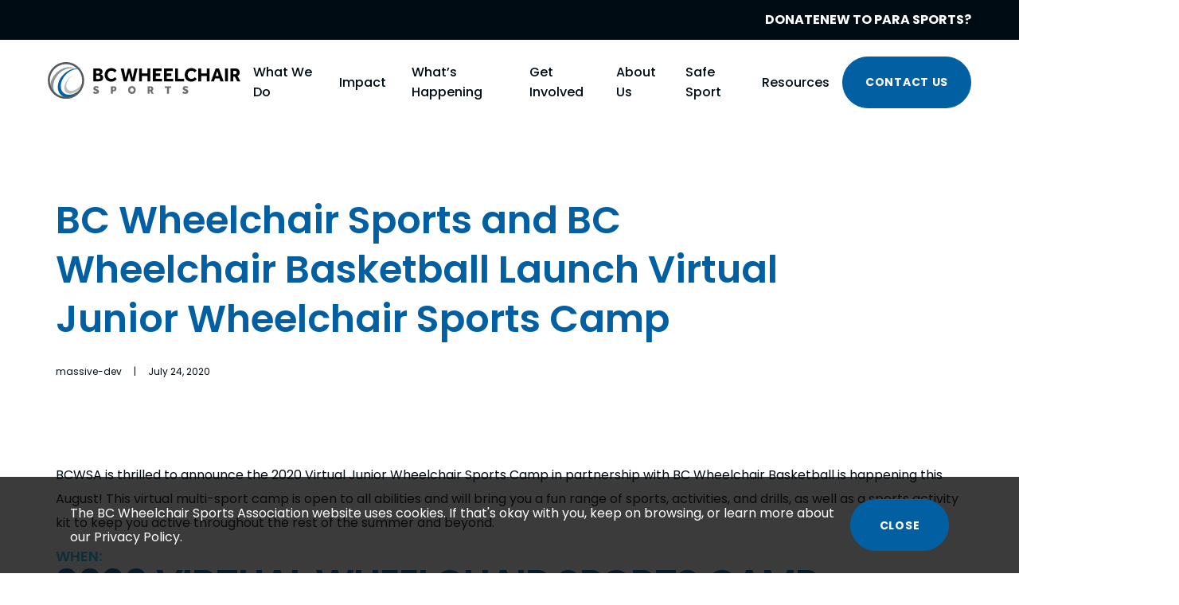

--- FILE ---
content_type: text/html; charset=UTF-8
request_url: https://bcwheelchairsports.com/news-events/bc-wheelchair-sports-and-bc-wheelchair-basketball-launch-virtual-junior-wheelchair-sports-camp/
body_size: 18855
content:
<!DOCTYPE html>
<html class="no-js" lang="en_US" prefix="og: http://ogp.me/ns#">
      <head>
  <meta charset="UTF-8" />
<script type="text/javascript">
/* <![CDATA[ */
var gform;gform||(document.addEventListener("gform_main_scripts_loaded",function(){gform.scriptsLoaded=!0}),document.addEventListener("gform/theme/scripts_loaded",function(){gform.themeScriptsLoaded=!0}),window.addEventListener("DOMContentLoaded",function(){gform.domLoaded=!0}),gform={domLoaded:!1,scriptsLoaded:!1,themeScriptsLoaded:!1,isFormEditor:()=>"function"==typeof InitializeEditor,callIfLoaded:function(o){return!(!gform.domLoaded||!gform.scriptsLoaded||!gform.themeScriptsLoaded&&!gform.isFormEditor()||(gform.isFormEditor()&&console.warn("The use of gform.initializeOnLoaded() is deprecated in the form editor context and will be removed in Gravity Forms 3.1."),o(),0))},initializeOnLoaded:function(o){gform.callIfLoaded(o)||(document.addEventListener("gform_main_scripts_loaded",()=>{gform.scriptsLoaded=!0,gform.callIfLoaded(o)}),document.addEventListener("gform/theme/scripts_loaded",()=>{gform.themeScriptsLoaded=!0,gform.callIfLoaded(o)}),window.addEventListener("DOMContentLoaded",()=>{gform.domLoaded=!0,gform.callIfLoaded(o)}))},hooks:{action:{},filter:{}},addAction:function(o,r,e,t){gform.addHook("action",o,r,e,t)},addFilter:function(o,r,e,t){gform.addHook("filter",o,r,e,t)},doAction:function(o){gform.doHook("action",o,arguments)},applyFilters:function(o){return gform.doHook("filter",o,arguments)},removeAction:function(o,r){gform.removeHook("action",o,r)},removeFilter:function(o,r,e){gform.removeHook("filter",o,r,e)},addHook:function(o,r,e,t,n){null==gform.hooks[o][r]&&(gform.hooks[o][r]=[]);var d=gform.hooks[o][r];null==n&&(n=r+"_"+d.length),gform.hooks[o][r].push({tag:n,callable:e,priority:t=null==t?10:t})},doHook:function(r,o,e){var t;if(e=Array.prototype.slice.call(e,1),null!=gform.hooks[r][o]&&((o=gform.hooks[r][o]).sort(function(o,r){return o.priority-r.priority}),o.forEach(function(o){"function"!=typeof(t=o.callable)&&(t=window[t]),"action"==r?t.apply(null,e):e[0]=t.apply(null,e)})),"filter"==r)return e[0]},removeHook:function(o,r,t,n){var e;null!=gform.hooks[o][r]&&(e=(e=gform.hooks[o][r]).filter(function(o,r,e){return!!(null!=n&&n!=o.tag||null!=t&&t!=o.priority)}),gform.hooks[o][r]=e)}});
/* ]]> */
</script>

  <meta http-equiv="X-UA-Compatible" content="IE=edge,chrome=1" />
  <meta name="viewport" content="width=device-width, initial-scale=1.0" />
  <meta name="format-detection" content="telephone=no" />
  <meta name="description" content="" />

  <title>
    BC Wheelchair Sports and BC Wheelchair Basketball Launch Virtual Junior Wheelchair Sports Camp | BC Wheelchair Sports Association
  </title>

    <link rel="apple-touch-icon" sizes="180x180" href="/wp-content/themes/bcw-main/assets/images/favicon/apple-touch-icon.png" />
  <link rel="icon" type="image/png" sizes="32x32" href="/wp-content/themes/bcw-main/assets/images/favicon/favicon-32x32.png" />
  <link rel="icon" type="image/png" sizes="16x16" href="/wp-content/themes/bcw-main/assets/images/favicon/favicon-16x16.png" />
  <link rel="mask-icon" href="/wp-content/themes/bcw-main/assets/images/favicon/safari-pinned-tab.svg" color="#5bbad5" />
  <meta name="msapplication-TileColor" content="#da532c" />
  <meta name="theme-color" content="#ffffff" />

    <link rel="preconnect" href="//www.google-analytics.com" />
  <link rel="preconnect" href="//stats.g.doubleclick.net" />
  <link rel="preconnect" href="//www.google.com" />
  <link rel="preconnect" href="//www.gstatic.com" />
  <link rel="preconnect" href="//www.googletagmanager.com" />
  <link rel="preconnect" href="//ajax.googleapis.com" />
  <link rel="preconnect" href="https://fonts.googleapis.com" />
  <link rel="preconnect" href="https://fonts.gstatic.com/" crossorigin />

  <meta name='robots' content='index, follow, max-image-preview:large, max-snippet:-1, max-video-preview:-1' />

	<!-- This site is optimized with the Yoast SEO plugin v26.8 - https://yoast.com/product/yoast-seo-wordpress/ -->
	<meta name="description" content="BCWSA is&nbsp;thrilled to announce the 2020 Virtual Junior Wheelchair Sports Camp in partnership with BC Wheelchair Basketball is&nbsp;happening this" />
	<link rel="canonical" href="https://bcwheelchairsports.com/news-events/bc-wheelchair-sports-and-bc-wheelchair-basketball-launch-virtual-junior-wheelchair-sports-camp/" />
	<meta property="og:locale" content="en_US" />
	<meta property="og:type" content="article" />
	<meta property="og:title" content="BC Wheelchair Sports and BC Wheelchair Basketball Launch Virtual Junior Wheelchair Sports Camp | BC Wheelchair Sports Association" />
	<meta property="og:description" content="BCWSA is&nbsp;thrilled to announce the 2020 Virtual Junior Wheelchair Sports Camp in partnership with BC Wheelchair Basketball is&nbsp;happening this" />
	<meta property="og:url" content="https://bcwheelchairsports.com/news-events/bc-wheelchair-sports-and-bc-wheelchair-basketball-launch-virtual-junior-wheelchair-sports-camp/" />
	<meta property="og:site_name" content="BC Wheelchair Sports Association" />
	<meta property="article:published_time" content="2020-07-24T00:00:00+00:00" />
	<meta property="article:modified_time" content="2023-02-27T17:46:12+00:00" />
	<meta property="og:image" content="https://bcwheelchairsports.com/wp-content/uploads/2022/08/Bogetti-Smith_20220312_Wheelchair-Rugby__0031.jpg" />
	<meta property="og:image:width" content="1080" />
	<meta property="og:image:height" content="923" />
	<meta property="og:image:type" content="image/jpeg" />
	<meta name="author" content="massive-dev" />
	<meta name="twitter:card" content="summary_large_image" />
	<script type="application/ld+json" class="yoast-schema-graph">{"@context":"https://schema.org","@graph":[{"@type":"Article","@id":"https://bcwheelchairsports.com/news-events/bc-wheelchair-sports-and-bc-wheelchair-basketball-launch-virtual-junior-wheelchair-sports-camp/#article","isPartOf":{"@id":"https://bcwheelchairsports.com/news-events/bc-wheelchair-sports-and-bc-wheelchair-basketball-launch-virtual-junior-wheelchair-sports-camp/"},"author":{"name":"massive-dev","@id":"https://bcwheelchairsports.com/#/schema/person/08cbe8cb9871d35a0e8d7a5e2254c611"},"headline":"BC Wheelchair Sports and BC Wheelchair Basketball Launch Virtual Junior Wheelchair Sports Camp","datePublished":"2020-07-24T00:00:00+00:00","dateModified":"2023-02-27T17:46:12+00:00","mainEntityOfPage":{"@id":"https://bcwheelchairsports.com/news-events/bc-wheelchair-sports-and-bc-wheelchair-basketball-launch-virtual-junior-wheelchair-sports-camp/"},"wordCount":218,"commentCount":0,"publisher":{"@id":"https://bcwheelchairsports.com/#organization"},"image":{"@id":"https://bcwheelchairsports.com/news-events/bc-wheelchair-sports-and-bc-wheelchair-basketball-launch-virtual-junior-wheelchair-sports-camp/#primaryimage"},"thumbnailUrl":"https://bcwheelchairsports.com/wp-content/uploads/2022/08/Bogetti-Smith_20220312_Wheelchair-Rugby__0031.jpg","inLanguage":"en-US","potentialAction":[{"@type":"CommentAction","name":"Comment","target":["https://bcwheelchairsports.com/news-events/bc-wheelchair-sports-and-bc-wheelchair-basketball-launch-virtual-junior-wheelchair-sports-camp/#respond"]}]},{"@type":"WebPage","@id":"https://bcwheelchairsports.com/news-events/bc-wheelchair-sports-and-bc-wheelchair-basketball-launch-virtual-junior-wheelchair-sports-camp/","url":"https://bcwheelchairsports.com/news-events/bc-wheelchair-sports-and-bc-wheelchair-basketball-launch-virtual-junior-wheelchair-sports-camp/","name":"BC Wheelchair Sports and BC Wheelchair Basketball Launch Virtual Junior Wheelchair Sports Camp | BC Wheelchair Sports Association","isPartOf":{"@id":"https://bcwheelchairsports.com/#website"},"primaryImageOfPage":{"@id":"https://bcwheelchairsports.com/news-events/bc-wheelchair-sports-and-bc-wheelchair-basketball-launch-virtual-junior-wheelchair-sports-camp/#primaryimage"},"image":{"@id":"https://bcwheelchairsports.com/news-events/bc-wheelchair-sports-and-bc-wheelchair-basketball-launch-virtual-junior-wheelchair-sports-camp/#primaryimage"},"thumbnailUrl":"https://bcwheelchairsports.com/wp-content/uploads/2022/08/Bogetti-Smith_20220312_Wheelchair-Rugby__0031.jpg","datePublished":"2020-07-24T00:00:00+00:00","dateModified":"2023-02-27T17:46:12+00:00","description":"BCWSA is&nbsp;thrilled to announce the 2020 Virtual Junior Wheelchair Sports Camp in partnership with BC Wheelchair Basketball is&nbsp;happening this","breadcrumb":{"@id":"https://bcwheelchairsports.com/news-events/bc-wheelchair-sports-and-bc-wheelchair-basketball-launch-virtual-junior-wheelchair-sports-camp/#breadcrumb"},"inLanguage":"en-US","potentialAction":[{"@type":"ReadAction","target":["https://bcwheelchairsports.com/news-events/bc-wheelchair-sports-and-bc-wheelchair-basketball-launch-virtual-junior-wheelchair-sports-camp/"]}]},{"@type":"ImageObject","inLanguage":"en-US","@id":"https://bcwheelchairsports.com/news-events/bc-wheelchair-sports-and-bc-wheelchair-basketball-launch-virtual-junior-wheelchair-sports-camp/#primaryimage","url":"https://bcwheelchairsports.com/wp-content/uploads/2022/08/Bogetti-Smith_20220312_Wheelchair-Rugby__0031.jpg","contentUrl":"https://bcwheelchairsports.com/wp-content/uploads/2022/08/Bogetti-Smith_20220312_Wheelchair-Rugby__0031.jpg","width":1080,"height":923},{"@type":"BreadcrumbList","@id":"https://bcwheelchairsports.com/news-events/bc-wheelchair-sports-and-bc-wheelchair-basketball-launch-virtual-junior-wheelchair-sports-camp/#breadcrumb","itemListElement":[{"@type":"ListItem","position":1,"name":"Home","item":"https://bcwheelchairsports.com/"},{"@type":"ListItem","position":2,"name":"BC Wheelchair Sports and BC Wheelchair Basketball Launch Virtual Junior Wheelchair Sports Camp"}]},{"@type":"WebSite","@id":"https://bcwheelchairsports.com/#website","url":"https://bcwheelchairsports.com/","name":"BC Wheelchair Sports Association","description":"","publisher":{"@id":"https://bcwheelchairsports.com/#organization"},"potentialAction":[{"@type":"SearchAction","target":{"@type":"EntryPoint","urlTemplate":"https://bcwheelchairsports.com/?s={search_term_string}"},"query-input":{"@type":"PropertyValueSpecification","valueRequired":true,"valueName":"search_term_string"}}],"inLanguage":"en-US"},{"@type":"Organization","@id":"https://bcwheelchairsports.com/#organization","name":"BC Wheelchair Sports","url":"https://bcwheelchairsports.com/","logo":{"@type":"ImageObject","inLanguage":"en-US","@id":"https://bcwheelchairsports.com/#/schema/logo/image/","url":"http://www.bcwheelchairsports.com/wp-content/uploads/2022/08/BCWSA_logo-e1691696096942.jpg","contentUrl":"http://www.bcwheelchairsports.com/wp-content/uploads/2022/08/BCWSA_logo-e1691696096942.jpg","width":344,"height":321,"caption":"BC Wheelchair Sports"},"image":{"@id":"https://bcwheelchairsports.com/#/schema/logo/image/"}},{"@type":"Person","@id":"https://bcwheelchairsports.com/#/schema/person/08cbe8cb9871d35a0e8d7a5e2254c611","name":"massive-dev","image":{"@type":"ImageObject","inLanguage":"en-US","@id":"https://bcwheelchairsports.com/#/schema/person/image/","url":"https://secure.gravatar.com/avatar/0fa2a4860d3a164f06939a34c72ffa53ca170d071219b9eaad9ce52ce73e0396?s=96&d=mm&r=g","contentUrl":"https://secure.gravatar.com/avatar/0fa2a4860d3a164f06939a34c72ffa53ca170d071219b9eaad9ce52ce73e0396?s=96&d=mm&r=g","caption":"massive-dev"},"sameAs":["https://bcwheelchairsports.com"],"url":"https://bcwheelchairsports.com/author/massive-dev/"}]}</script>
	<!-- / Yoast SEO plugin. -->


<link rel='dns-prefetch' href='//ajax.googleapis.com' />
<link rel='dns-prefetch' href='//www.googletagmanager.com' />
<link rel="alternate" type="application/rss+xml" title="BC Wheelchair Sports Association &raquo; BC Wheelchair Sports and BC Wheelchair Basketball Launch Virtual Junior Wheelchair Sports Camp Comments Feed" href="https://bcwheelchairsports.com/news-events/bc-wheelchair-sports-and-bc-wheelchair-basketball-launch-virtual-junior-wheelchair-sports-camp/feed/" />
<link rel="alternate" title="oEmbed (JSON)" type="application/json+oembed" href="https://bcwheelchairsports.com/wp-json/oembed/1.0/embed?url=https%3A%2F%2Fbcwheelchairsports.com%2Fnews-events%2Fbc-wheelchair-sports-and-bc-wheelchair-basketball-launch-virtual-junior-wheelchair-sports-camp%2F" />
<link rel="alternate" title="oEmbed (XML)" type="text/xml+oembed" href="https://bcwheelchairsports.com/wp-json/oembed/1.0/embed?url=https%3A%2F%2Fbcwheelchairsports.com%2Fnews-events%2Fbc-wheelchair-sports-and-bc-wheelchair-basketball-launch-virtual-junior-wheelchair-sports-camp%2F&#038;format=xml" />
<style id='wp-img-auto-sizes-contain-inline-css' type='text/css'>
img:is([sizes=auto i],[sizes^="auto," i]){contain-intrinsic-size:3000px 1500px}
/*# sourceURL=wp-img-auto-sizes-contain-inline-css */
</style>
<style id='wp-block-library-inline-css' type='text/css'>
:root{--wp-block-synced-color:#7a00df;--wp-block-synced-color--rgb:122,0,223;--wp-bound-block-color:var(--wp-block-synced-color);--wp-editor-canvas-background:#ddd;--wp-admin-theme-color:#007cba;--wp-admin-theme-color--rgb:0,124,186;--wp-admin-theme-color-darker-10:#006ba1;--wp-admin-theme-color-darker-10--rgb:0,107,160.5;--wp-admin-theme-color-darker-20:#005a87;--wp-admin-theme-color-darker-20--rgb:0,90,135;--wp-admin-border-width-focus:2px}@media (min-resolution:192dpi){:root{--wp-admin-border-width-focus:1.5px}}.wp-element-button{cursor:pointer}:root .has-very-light-gray-background-color{background-color:#eee}:root .has-very-dark-gray-background-color{background-color:#313131}:root .has-very-light-gray-color{color:#eee}:root .has-very-dark-gray-color{color:#313131}:root .has-vivid-green-cyan-to-vivid-cyan-blue-gradient-background{background:linear-gradient(135deg,#00d084,#0693e3)}:root .has-purple-crush-gradient-background{background:linear-gradient(135deg,#34e2e4,#4721fb 50%,#ab1dfe)}:root .has-hazy-dawn-gradient-background{background:linear-gradient(135deg,#faaca8,#dad0ec)}:root .has-subdued-olive-gradient-background{background:linear-gradient(135deg,#fafae1,#67a671)}:root .has-atomic-cream-gradient-background{background:linear-gradient(135deg,#fdd79a,#004a59)}:root .has-nightshade-gradient-background{background:linear-gradient(135deg,#330968,#31cdcf)}:root .has-midnight-gradient-background{background:linear-gradient(135deg,#020381,#2874fc)}:root{--wp--preset--font-size--normal:16px;--wp--preset--font-size--huge:42px}.has-regular-font-size{font-size:1em}.has-larger-font-size{font-size:2.625em}.has-normal-font-size{font-size:var(--wp--preset--font-size--normal)}.has-huge-font-size{font-size:var(--wp--preset--font-size--huge)}.has-text-align-center{text-align:center}.has-text-align-left{text-align:left}.has-text-align-right{text-align:right}.has-fit-text{white-space:nowrap!important}#end-resizable-editor-section{display:none}.aligncenter{clear:both}.items-justified-left{justify-content:flex-start}.items-justified-center{justify-content:center}.items-justified-right{justify-content:flex-end}.items-justified-space-between{justify-content:space-between}.screen-reader-text{border:0;clip-path:inset(50%);height:1px;margin:-1px;overflow:hidden;padding:0;position:absolute;width:1px;word-wrap:normal!important}.screen-reader-text:focus{background-color:#ddd;clip-path:none;color:#444;display:block;font-size:1em;height:auto;left:5px;line-height:normal;padding:15px 23px 14px;text-decoration:none;top:5px;width:auto;z-index:100000}html :where(.has-border-color){border-style:solid}html :where([style*=border-top-color]){border-top-style:solid}html :where([style*=border-right-color]){border-right-style:solid}html :where([style*=border-bottom-color]){border-bottom-style:solid}html :where([style*=border-left-color]){border-left-style:solid}html :where([style*=border-width]){border-style:solid}html :where([style*=border-top-width]){border-top-style:solid}html :where([style*=border-right-width]){border-right-style:solid}html :where([style*=border-bottom-width]){border-bottom-style:solid}html :where([style*=border-left-width]){border-left-style:solid}html :where(img[class*=wp-image-]){height:auto;max-width:100%}:where(figure){margin:0 0 1em}html :where(.is-position-sticky){--wp-admin--admin-bar--position-offset:var(--wp-admin--admin-bar--height,0px)}@media screen and (max-width:600px){html :where(.is-position-sticky){--wp-admin--admin-bar--position-offset:0px}}

/*# sourceURL=wp-block-library-inline-css */
</style><style id='wp-block-heading-inline-css' type='text/css'>
h1:where(.wp-block-heading).has-background,h2:where(.wp-block-heading).has-background,h3:where(.wp-block-heading).has-background,h4:where(.wp-block-heading).has-background,h5:where(.wp-block-heading).has-background,h6:where(.wp-block-heading).has-background{padding:1.25em 2.375em}h1.has-text-align-left[style*=writing-mode]:where([style*=vertical-lr]),h1.has-text-align-right[style*=writing-mode]:where([style*=vertical-rl]),h2.has-text-align-left[style*=writing-mode]:where([style*=vertical-lr]),h2.has-text-align-right[style*=writing-mode]:where([style*=vertical-rl]),h3.has-text-align-left[style*=writing-mode]:where([style*=vertical-lr]),h3.has-text-align-right[style*=writing-mode]:where([style*=vertical-rl]),h4.has-text-align-left[style*=writing-mode]:where([style*=vertical-lr]),h4.has-text-align-right[style*=writing-mode]:where([style*=vertical-rl]),h5.has-text-align-left[style*=writing-mode]:where([style*=vertical-lr]),h5.has-text-align-right[style*=writing-mode]:where([style*=vertical-rl]),h6.has-text-align-left[style*=writing-mode]:where([style*=vertical-lr]),h6.has-text-align-right[style*=writing-mode]:where([style*=vertical-rl]){rotate:180deg}
/*# sourceURL=https://bcwheelchairsports.com/wp/wp-includes/blocks/heading/style.min.css */
</style>
<style id='wp-block-image-inline-css' type='text/css'>
.wp-block-image>a,.wp-block-image>figure>a{display:inline-block}.wp-block-image img{box-sizing:border-box;height:auto;max-width:100%;vertical-align:bottom}@media not (prefers-reduced-motion){.wp-block-image img.hide{visibility:hidden}.wp-block-image img.show{animation:show-content-image .4s}}.wp-block-image[style*=border-radius] img,.wp-block-image[style*=border-radius]>a{border-radius:inherit}.wp-block-image.has-custom-border img{box-sizing:border-box}.wp-block-image.aligncenter{text-align:center}.wp-block-image.alignfull>a,.wp-block-image.alignwide>a{width:100%}.wp-block-image.alignfull img,.wp-block-image.alignwide img{height:auto;width:100%}.wp-block-image .aligncenter,.wp-block-image .alignleft,.wp-block-image .alignright,.wp-block-image.aligncenter,.wp-block-image.alignleft,.wp-block-image.alignright{display:table}.wp-block-image .aligncenter>figcaption,.wp-block-image .alignleft>figcaption,.wp-block-image .alignright>figcaption,.wp-block-image.aligncenter>figcaption,.wp-block-image.alignleft>figcaption,.wp-block-image.alignright>figcaption{caption-side:bottom;display:table-caption}.wp-block-image .alignleft{float:left;margin:.5em 1em .5em 0}.wp-block-image .alignright{float:right;margin:.5em 0 .5em 1em}.wp-block-image .aligncenter{margin-left:auto;margin-right:auto}.wp-block-image :where(figcaption){margin-bottom:1em;margin-top:.5em}.wp-block-image.is-style-circle-mask img{border-radius:9999px}@supports ((-webkit-mask-image:none) or (mask-image:none)) or (-webkit-mask-image:none){.wp-block-image.is-style-circle-mask img{border-radius:0;-webkit-mask-image:url('data:image/svg+xml;utf8,<svg viewBox="0 0 100 100" xmlns="http://www.w3.org/2000/svg"><circle cx="50" cy="50" r="50"/></svg>');mask-image:url('data:image/svg+xml;utf8,<svg viewBox="0 0 100 100" xmlns="http://www.w3.org/2000/svg"><circle cx="50" cy="50" r="50"/></svg>');mask-mode:alpha;-webkit-mask-position:center;mask-position:center;-webkit-mask-repeat:no-repeat;mask-repeat:no-repeat;-webkit-mask-size:contain;mask-size:contain}}:root :where(.wp-block-image.is-style-rounded img,.wp-block-image .is-style-rounded img){border-radius:9999px}.wp-block-image figure{margin:0}.wp-lightbox-container{display:flex;flex-direction:column;position:relative}.wp-lightbox-container img{cursor:zoom-in}.wp-lightbox-container img:hover+button{opacity:1}.wp-lightbox-container button{align-items:center;backdrop-filter:blur(16px) saturate(180%);background-color:#5a5a5a40;border:none;border-radius:4px;cursor:zoom-in;display:flex;height:20px;justify-content:center;opacity:0;padding:0;position:absolute;right:16px;text-align:center;top:16px;width:20px;z-index:100}@media not (prefers-reduced-motion){.wp-lightbox-container button{transition:opacity .2s ease}}.wp-lightbox-container button:focus-visible{outline:3px auto #5a5a5a40;outline:3px auto -webkit-focus-ring-color;outline-offset:3px}.wp-lightbox-container button:hover{cursor:pointer;opacity:1}.wp-lightbox-container button:focus{opacity:1}.wp-lightbox-container button:focus,.wp-lightbox-container button:hover,.wp-lightbox-container button:not(:hover):not(:active):not(.has-background){background-color:#5a5a5a40;border:none}.wp-lightbox-overlay{box-sizing:border-box;cursor:zoom-out;height:100vh;left:0;overflow:hidden;position:fixed;top:0;visibility:hidden;width:100%;z-index:100000}.wp-lightbox-overlay .close-button{align-items:center;cursor:pointer;display:flex;justify-content:center;min-height:40px;min-width:40px;padding:0;position:absolute;right:calc(env(safe-area-inset-right) + 16px);top:calc(env(safe-area-inset-top) + 16px);z-index:5000000}.wp-lightbox-overlay .close-button:focus,.wp-lightbox-overlay .close-button:hover,.wp-lightbox-overlay .close-button:not(:hover):not(:active):not(.has-background){background:none;border:none}.wp-lightbox-overlay .lightbox-image-container{height:var(--wp--lightbox-container-height);left:50%;overflow:hidden;position:absolute;top:50%;transform:translate(-50%,-50%);transform-origin:top left;width:var(--wp--lightbox-container-width);z-index:9999999999}.wp-lightbox-overlay .wp-block-image{align-items:center;box-sizing:border-box;display:flex;height:100%;justify-content:center;margin:0;position:relative;transform-origin:0 0;width:100%;z-index:3000000}.wp-lightbox-overlay .wp-block-image img{height:var(--wp--lightbox-image-height);min-height:var(--wp--lightbox-image-height);min-width:var(--wp--lightbox-image-width);width:var(--wp--lightbox-image-width)}.wp-lightbox-overlay .wp-block-image figcaption{display:none}.wp-lightbox-overlay button{background:none;border:none}.wp-lightbox-overlay .scrim{background-color:#fff;height:100%;opacity:.9;position:absolute;width:100%;z-index:2000000}.wp-lightbox-overlay.active{visibility:visible}@media not (prefers-reduced-motion){.wp-lightbox-overlay.active{animation:turn-on-visibility .25s both}.wp-lightbox-overlay.active img{animation:turn-on-visibility .35s both}.wp-lightbox-overlay.show-closing-animation:not(.active){animation:turn-off-visibility .35s both}.wp-lightbox-overlay.show-closing-animation:not(.active) img{animation:turn-off-visibility .25s both}.wp-lightbox-overlay.zoom.active{animation:none;opacity:1;visibility:visible}.wp-lightbox-overlay.zoom.active .lightbox-image-container{animation:lightbox-zoom-in .4s}.wp-lightbox-overlay.zoom.active .lightbox-image-container img{animation:none}.wp-lightbox-overlay.zoom.active .scrim{animation:turn-on-visibility .4s forwards}.wp-lightbox-overlay.zoom.show-closing-animation:not(.active){animation:none}.wp-lightbox-overlay.zoom.show-closing-animation:not(.active) .lightbox-image-container{animation:lightbox-zoom-out .4s}.wp-lightbox-overlay.zoom.show-closing-animation:not(.active) .lightbox-image-container img{animation:none}.wp-lightbox-overlay.zoom.show-closing-animation:not(.active) .scrim{animation:turn-off-visibility .4s forwards}}@keyframes show-content-image{0%{visibility:hidden}99%{visibility:hidden}to{visibility:visible}}@keyframes turn-on-visibility{0%{opacity:0}to{opacity:1}}@keyframes turn-off-visibility{0%{opacity:1;visibility:visible}99%{opacity:0;visibility:visible}to{opacity:0;visibility:hidden}}@keyframes lightbox-zoom-in{0%{transform:translate(calc((-100vw + var(--wp--lightbox-scrollbar-width))/2 + var(--wp--lightbox-initial-left-position)),calc(-50vh + var(--wp--lightbox-initial-top-position))) scale(var(--wp--lightbox-scale))}to{transform:translate(-50%,-50%) scale(1)}}@keyframes lightbox-zoom-out{0%{transform:translate(-50%,-50%) scale(1);visibility:visible}99%{visibility:visible}to{transform:translate(calc((-100vw + var(--wp--lightbox-scrollbar-width))/2 + var(--wp--lightbox-initial-left-position)),calc(-50vh + var(--wp--lightbox-initial-top-position))) scale(var(--wp--lightbox-scale));visibility:hidden}}
/*# sourceURL=https://bcwheelchairsports.com/wp/wp-includes/blocks/image/style.min.css */
</style>
<style id='wp-block-list-inline-css' type='text/css'>
ol,ul{box-sizing:border-box}:root :where(.wp-block-list.has-background){padding:1.25em 2.375em}
/*# sourceURL=https://bcwheelchairsports.com/wp/wp-includes/blocks/list/style.min.css */
</style>
<style id='wp-block-group-inline-css' type='text/css'>
.wp-block-group{box-sizing:border-box}:where(.wp-block-group.wp-block-group-is-layout-constrained){position:relative}
/*# sourceURL=https://bcwheelchairsports.com/wp/wp-includes/blocks/group/style.min.css */
</style>
<style id='wp-block-paragraph-inline-css' type='text/css'>
.is-small-text{font-size:.875em}.is-regular-text{font-size:1em}.is-large-text{font-size:2.25em}.is-larger-text{font-size:3em}.has-drop-cap:not(:focus):first-letter{float:left;font-size:8.4em;font-style:normal;font-weight:100;line-height:.68;margin:.05em .1em 0 0;text-transform:uppercase}body.rtl .has-drop-cap:not(:focus):first-letter{float:none;margin-left:.1em}p.has-drop-cap.has-background{overflow:hidden}:root :where(p.has-background){padding:1.25em 2.375em}:where(p.has-text-color:not(.has-link-color)) a{color:inherit}p.has-text-align-left[style*="writing-mode:vertical-lr"],p.has-text-align-right[style*="writing-mode:vertical-rl"]{rotate:180deg}
/*# sourceURL=https://bcwheelchairsports.com/wp/wp-includes/blocks/paragraph/style.min.css */
</style>
<style id='wp-block-spacer-inline-css' type='text/css'>
.wp-block-spacer{clear:both}
/*# sourceURL=https://bcwheelchairsports.com/wp/wp-includes/blocks/spacer/style.min.css */
</style>
<style id='global-styles-inline-css' type='text/css'>
:root{--wp--preset--aspect-ratio--square: 1;--wp--preset--aspect-ratio--4-3: 4/3;--wp--preset--aspect-ratio--3-4: 3/4;--wp--preset--aspect-ratio--3-2: 3/2;--wp--preset--aspect-ratio--2-3: 2/3;--wp--preset--aspect-ratio--16-9: 16/9;--wp--preset--aspect-ratio--9-16: 9/16;--wp--preset--color--black: #000000;--wp--preset--color--cyan-bluish-gray: #abb8c3;--wp--preset--color--white: #ffffff;--wp--preset--color--pale-pink: #f78da7;--wp--preset--color--vivid-red: #cf2e2e;--wp--preset--color--luminous-vivid-orange: #ff6900;--wp--preset--color--luminous-vivid-amber: #fcb900;--wp--preset--color--light-green-cyan: #7bdcb5;--wp--preset--color--vivid-green-cyan: #00d084;--wp--preset--color--pale-cyan-blue: #8ed1fc;--wp--preset--color--vivid-cyan-blue: #0693e3;--wp--preset--color--vivid-purple: #9b51e0;--wp--preset--gradient--vivid-cyan-blue-to-vivid-purple: linear-gradient(135deg,rgb(6,147,227) 0%,rgb(155,81,224) 100%);--wp--preset--gradient--light-green-cyan-to-vivid-green-cyan: linear-gradient(135deg,rgb(122,220,180) 0%,rgb(0,208,130) 100%);--wp--preset--gradient--luminous-vivid-amber-to-luminous-vivid-orange: linear-gradient(135deg,rgb(252,185,0) 0%,rgb(255,105,0) 100%);--wp--preset--gradient--luminous-vivid-orange-to-vivid-red: linear-gradient(135deg,rgb(255,105,0) 0%,rgb(207,46,46) 100%);--wp--preset--gradient--very-light-gray-to-cyan-bluish-gray: linear-gradient(135deg,rgb(238,238,238) 0%,rgb(169,184,195) 100%);--wp--preset--gradient--cool-to-warm-spectrum: linear-gradient(135deg,rgb(74,234,220) 0%,rgb(151,120,209) 20%,rgb(207,42,186) 40%,rgb(238,44,130) 60%,rgb(251,105,98) 80%,rgb(254,248,76) 100%);--wp--preset--gradient--blush-light-purple: linear-gradient(135deg,rgb(255,206,236) 0%,rgb(152,150,240) 100%);--wp--preset--gradient--blush-bordeaux: linear-gradient(135deg,rgb(254,205,165) 0%,rgb(254,45,45) 50%,rgb(107,0,62) 100%);--wp--preset--gradient--luminous-dusk: linear-gradient(135deg,rgb(255,203,112) 0%,rgb(199,81,192) 50%,rgb(65,88,208) 100%);--wp--preset--gradient--pale-ocean: linear-gradient(135deg,rgb(255,245,203) 0%,rgb(182,227,212) 50%,rgb(51,167,181) 100%);--wp--preset--gradient--electric-grass: linear-gradient(135deg,rgb(202,248,128) 0%,rgb(113,206,126) 100%);--wp--preset--gradient--midnight: linear-gradient(135deg,rgb(2,3,129) 0%,rgb(40,116,252) 100%);--wp--preset--font-size--small: 13px;--wp--preset--font-size--medium: 20px;--wp--preset--font-size--large: 36px;--wp--preset--font-size--x-large: 42px;--wp--preset--spacing--20: 0.44rem;--wp--preset--spacing--30: 0.67rem;--wp--preset--spacing--40: 1rem;--wp--preset--spacing--50: 1.5rem;--wp--preset--spacing--60: 2.25rem;--wp--preset--spacing--70: 3.38rem;--wp--preset--spacing--80: 5.06rem;--wp--preset--shadow--natural: 6px 6px 9px rgba(0, 0, 0, 0.2);--wp--preset--shadow--deep: 12px 12px 50px rgba(0, 0, 0, 0.4);--wp--preset--shadow--sharp: 6px 6px 0px rgba(0, 0, 0, 0.2);--wp--preset--shadow--outlined: 6px 6px 0px -3px rgb(255, 255, 255), 6px 6px rgb(0, 0, 0);--wp--preset--shadow--crisp: 6px 6px 0px rgb(0, 0, 0);}:where(.is-layout-flex){gap: 0.5em;}:where(.is-layout-grid){gap: 0.5em;}body .is-layout-flex{display: flex;}.is-layout-flex{flex-wrap: wrap;align-items: center;}.is-layout-flex > :is(*, div){margin: 0;}body .is-layout-grid{display: grid;}.is-layout-grid > :is(*, div){margin: 0;}:where(.wp-block-columns.is-layout-flex){gap: 2em;}:where(.wp-block-columns.is-layout-grid){gap: 2em;}:where(.wp-block-post-template.is-layout-flex){gap: 1.25em;}:where(.wp-block-post-template.is-layout-grid){gap: 1.25em;}.has-black-color{color: var(--wp--preset--color--black) !important;}.has-cyan-bluish-gray-color{color: var(--wp--preset--color--cyan-bluish-gray) !important;}.has-white-color{color: var(--wp--preset--color--white) !important;}.has-pale-pink-color{color: var(--wp--preset--color--pale-pink) !important;}.has-vivid-red-color{color: var(--wp--preset--color--vivid-red) !important;}.has-luminous-vivid-orange-color{color: var(--wp--preset--color--luminous-vivid-orange) !important;}.has-luminous-vivid-amber-color{color: var(--wp--preset--color--luminous-vivid-amber) !important;}.has-light-green-cyan-color{color: var(--wp--preset--color--light-green-cyan) !important;}.has-vivid-green-cyan-color{color: var(--wp--preset--color--vivid-green-cyan) !important;}.has-pale-cyan-blue-color{color: var(--wp--preset--color--pale-cyan-blue) !important;}.has-vivid-cyan-blue-color{color: var(--wp--preset--color--vivid-cyan-blue) !important;}.has-vivid-purple-color{color: var(--wp--preset--color--vivid-purple) !important;}.has-black-background-color{background-color: var(--wp--preset--color--black) !important;}.has-cyan-bluish-gray-background-color{background-color: var(--wp--preset--color--cyan-bluish-gray) !important;}.has-white-background-color{background-color: var(--wp--preset--color--white) !important;}.has-pale-pink-background-color{background-color: var(--wp--preset--color--pale-pink) !important;}.has-vivid-red-background-color{background-color: var(--wp--preset--color--vivid-red) !important;}.has-luminous-vivid-orange-background-color{background-color: var(--wp--preset--color--luminous-vivid-orange) !important;}.has-luminous-vivid-amber-background-color{background-color: var(--wp--preset--color--luminous-vivid-amber) !important;}.has-light-green-cyan-background-color{background-color: var(--wp--preset--color--light-green-cyan) !important;}.has-vivid-green-cyan-background-color{background-color: var(--wp--preset--color--vivid-green-cyan) !important;}.has-pale-cyan-blue-background-color{background-color: var(--wp--preset--color--pale-cyan-blue) !important;}.has-vivid-cyan-blue-background-color{background-color: var(--wp--preset--color--vivid-cyan-blue) !important;}.has-vivid-purple-background-color{background-color: var(--wp--preset--color--vivid-purple) !important;}.has-black-border-color{border-color: var(--wp--preset--color--black) !important;}.has-cyan-bluish-gray-border-color{border-color: var(--wp--preset--color--cyan-bluish-gray) !important;}.has-white-border-color{border-color: var(--wp--preset--color--white) !important;}.has-pale-pink-border-color{border-color: var(--wp--preset--color--pale-pink) !important;}.has-vivid-red-border-color{border-color: var(--wp--preset--color--vivid-red) !important;}.has-luminous-vivid-orange-border-color{border-color: var(--wp--preset--color--luminous-vivid-orange) !important;}.has-luminous-vivid-amber-border-color{border-color: var(--wp--preset--color--luminous-vivid-amber) !important;}.has-light-green-cyan-border-color{border-color: var(--wp--preset--color--light-green-cyan) !important;}.has-vivid-green-cyan-border-color{border-color: var(--wp--preset--color--vivid-green-cyan) !important;}.has-pale-cyan-blue-border-color{border-color: var(--wp--preset--color--pale-cyan-blue) !important;}.has-vivid-cyan-blue-border-color{border-color: var(--wp--preset--color--vivid-cyan-blue) !important;}.has-vivid-purple-border-color{border-color: var(--wp--preset--color--vivid-purple) !important;}.has-vivid-cyan-blue-to-vivid-purple-gradient-background{background: var(--wp--preset--gradient--vivid-cyan-blue-to-vivid-purple) !important;}.has-light-green-cyan-to-vivid-green-cyan-gradient-background{background: var(--wp--preset--gradient--light-green-cyan-to-vivid-green-cyan) !important;}.has-luminous-vivid-amber-to-luminous-vivid-orange-gradient-background{background: var(--wp--preset--gradient--luminous-vivid-amber-to-luminous-vivid-orange) !important;}.has-luminous-vivid-orange-to-vivid-red-gradient-background{background: var(--wp--preset--gradient--luminous-vivid-orange-to-vivid-red) !important;}.has-very-light-gray-to-cyan-bluish-gray-gradient-background{background: var(--wp--preset--gradient--very-light-gray-to-cyan-bluish-gray) !important;}.has-cool-to-warm-spectrum-gradient-background{background: var(--wp--preset--gradient--cool-to-warm-spectrum) !important;}.has-blush-light-purple-gradient-background{background: var(--wp--preset--gradient--blush-light-purple) !important;}.has-blush-bordeaux-gradient-background{background: var(--wp--preset--gradient--blush-bordeaux) !important;}.has-luminous-dusk-gradient-background{background: var(--wp--preset--gradient--luminous-dusk) !important;}.has-pale-ocean-gradient-background{background: var(--wp--preset--gradient--pale-ocean) !important;}.has-electric-grass-gradient-background{background: var(--wp--preset--gradient--electric-grass) !important;}.has-midnight-gradient-background{background: var(--wp--preset--gradient--midnight) !important;}.has-small-font-size{font-size: var(--wp--preset--font-size--small) !important;}.has-medium-font-size{font-size: var(--wp--preset--font-size--medium) !important;}.has-large-font-size{font-size: var(--wp--preset--font-size--large) !important;}.has-x-large-font-size{font-size: var(--wp--preset--font-size--x-large) !important;}
/*# sourceURL=global-styles-inline-css */
</style>

<style id='classic-theme-styles-inline-css' type='text/css'>
/*! This file is auto-generated */
.wp-block-button__link{color:#fff;background-color:#32373c;border-radius:9999px;box-shadow:none;text-decoration:none;padding:calc(.667em + 2px) calc(1.333em + 2px);font-size:1.125em}.wp-block-file__button{background:#32373c;color:#fff;text-decoration:none}
/*# sourceURL=/wp-includes/css/classic-themes.min.css */
</style>
<link rel='stylesheet' id='bcw-style-css' href='https://bcwheelchairsports.com/wp-content/themes/bcw-main/assets/style.min.css?ver=6.9.1699656722' type='text/css' media='all' />
<link rel='stylesheet' id='dashicons-css' href='https://bcwheelchairsports.com/wp/wp-includes/css/dashicons.min.css?ver=6.9' type='text/css' media='all' />
<link rel="https://api.w.org/" href="https://bcwheelchairsports.com/wp-json/" /><link rel="alternate" title="JSON" type="application/json" href="https://bcwheelchairsports.com/wp-json/wp/v2/posts/1734" /><link rel="EditURI" type="application/rsd+xml" title="RSD" href="https://bcwheelchairsports.com/wp/xmlrpc.php?rsd" />
<meta name="generator" content="WordPress 6.9" />
<link rel='shortlink' href='https://bcwheelchairsports.com/?p=1734' />
<meta name="generator" content="Site Kit by Google 1.171.0" /><!-- Google Tag Manager -->
<script>(function(w,d,s,l,i){w[l]=w[l]||[];w[l].push({'gtm.start':
new Date().getTime(),event:'gtm.js'});var f=d.getElementsByTagName(s)[0],
j=d.createElement(s),dl=l!='dataLayer'?'&l='+l:'';j.async=true;j.src=
'https://www.googletagmanager.com/gtm.js?id='+i+dl;f.parentNode.insertBefore(j,f);
})(window,document,'script','dataLayer','GTM-NVS8PMN8');</script>
<!-- End Google Tag Manager -->

<meta name="google-site-verification" content="n9zgfvP-9Wmdz88l9F0OIHLnd4paH_iqfmEGrjxQteo" /><link rel="icon" href="https://bcwheelchairsports.com/wp-content/uploads/2022/08/cropped-output-onlinepngtools-1-32x32.png" sizes="32x32" />
<link rel="icon" href="https://bcwheelchairsports.com/wp-content/uploads/2022/08/cropped-output-onlinepngtools-1-192x192.png" sizes="192x192" />
<link rel="apple-touch-icon" href="https://bcwheelchairsports.com/wp-content/uploads/2022/08/cropped-output-onlinepngtools-1-180x180.png" />
<meta name="msapplication-TileImage" content="https://bcwheelchairsports.com/wp-content/uploads/2022/08/cropped-output-onlinepngtools-1-270x270.png" />


    <link href="https://fonts.googleapis.com/css2?family=Poppins:wght@300;400;500;600;700&display=swap"
    rel="stylesheet" />

  

  
  
  <link rel='stylesheet' id='gform_basic-css' href='https://bcwheelchairsports.com/wp-content/plugins/gravityforms/assets/css/dist/basic.min.css?ver=2.9.26' type='text/css' media='all' />
<link rel='stylesheet' id='gform_theme_components-css' href='https://bcwheelchairsports.com/wp-content/plugins/gravityforms/assets/css/dist/theme-components.min.css?ver=2.9.26' type='text/css' media='all' />
<link rel='stylesheet' id='gform_theme-css' href='https://bcwheelchairsports.com/wp-content/plugins/gravityforms/assets/css/dist/theme.min.css?ver=2.9.26' type='text/css' media='all' />
</head>
  
  <body class="wp-singular post-template-default single single-post postid-1734 single-format-standard wp-theme-bcw-main">
    
    

    <a class="skip-link screen-reader-text" href="#main-content">Skip to content</a>

    <div class="cookie-disclosure" aria-hidden="true">
  <div class="container">
    <div class="cookie-disclosure-content">
      <p>
        The BC Wheelchair Sports Association website uses cookies. If that's okay with you, keep on browsing, or learn more about our <a href="/privacy-policy/">Privacy Policy</a>.
      </p>
    </div>
    <button type="button" class="close-cookie" title="Close Cookie Disclosure">
      <span>Close</span><span class="sr-only">Cookie Disclosure Banner</span>
    </button>
  </div>
</div>

    
<header class="supporting-nav-header">
  <div class="container">
    <nav class="supporting-nav">
      <ul>
                  <li><a class="menu-item menu-item-type-custom menu-item-object-custom menu-item-308" href="https://www.canadahelps.org/en/charities/106868698RR0001-bc-wheelchair-sports-association/" target="_blank">DONATE</a></li>
                  <li><a class="menu-item menu-item-type-post_type menu-item-object-page menu-item-767" href="https://bcwheelchairsports.com/resources/new-to-para-sports/" target="">NEW TO PARA SPORTS?</a></li>
              </ul>
    </nav>
  </div>
</header>

<header class="site-header" role="banner">
  <div class="container">
    <nav class="main-nav-area" aria-label="Primary Site Navigation">
      <a href="https://bcwheelchairsports.com" class="site-title main-nav-logo" title="Go to homepage" tabindex="0">
        <img src="/wp-content/themes/bcw-main/assets/images/logo.svg" alt="logo" />
        <span class="sr-only">Go Back to Homepage</span>
      </a>

      <div class="main-nav-wrapper js-site-nav">
        <ul class="main-nav">
          <li class="main-supportings">
            <ul>
              <li class="main-supportings--left"></li>
              <li class="main-supportings--right">
                <ul>
                                      <li><a class="menu-item menu-item-type-custom menu-item-object-custom menu-item-308" href="https://www.canadahelps.org/en/charities/106868698RR0001-bc-wheelchair-sports-association/">DONATE</a></li>
                                      <li><a class="menu-item menu-item-type-post_type menu-item-object-page menu-item-767" href="https://bcwheelchairsports.com/resources/new-to-para-sports/">NEW TO PARA SPORTS?</a></li>
                                  </ul>
              </li>
            </ul>
          </li>
                      
<li class="main-nav-link js-sub-nav-hover  has-sub-nav ">
  <div class="main-nav-link__heading" aria-expanded="false" data-toggle="closed">
    <a class=" menu-item menu-item-type-post_type menu-item-object-page menu-item-301 menu-item-has-children"
      href="https://bcwheelchairsports.com/services/"
      target=""
      data-image="301">
      What We Do
          </a>

          <button class="accordion-toggle sub-nav-toggle"
  aria-expanded="false"
  aria-controls="what we do-child-nav"
  data-toggle="closed">
  <span class="plus"></span><span class="plus"></span>
  <span class="sr-only">Open What We Do Sub Navigation</span>
</button>
      </div>

      <ul class="sub-nav accordion-content"
      id="what we do-child-nav"
      aria-hidden="true"
      aria-label="What We Do Sub Pages">
              <li class="sub-nav-item">
          <a class="menu-itemmenu-item-type-post_typemenu-item-object-pagemenu-item-301menu-item-has-children" href="https://bcwheelchairsports.com/services/sports/" target="">
            <p>
              Sports
            </p>
            <aside>
              Learn About Our Sports
            </aside>
          </a>
                      <ul class="descendants">
                              <li><a href="https://bcwheelchairsports.com/services/sports/wheelchair-athletics/"><span>Wheelchair Athletics</span></a></li>
                              <li><a href="https://bcwheelchairsports.com/services/sports/wheelchair-rugby/"><span>Wheelchair Rugby</span></a></li>
                              <li><a href="https://bcwheelchairsports.com/services/sports/wheelchair-tennis/"><span>Wheelchair Tennis</span></a></li>
                          </ul>
                  </li>
              <li class="sub-nav-item">
          <a class="menu-itemmenu-item-type-post_typemenu-item-object-pagemenu-item-301menu-item-has-children" href="https://bcwheelchairsports.com/services/programs/" target="">
            <p>
              Programs
            </p>
            <aside>
              Explore the programs BCWSA offers
            </aside>
          </a>
                      <ul class="descendants">
                              <li><a href="https://bcwheelchairsports.com/services/programs/bridging-the-gap/"><span>Bridging The Gap</span></a></li>
                              <li><a href="https://bcwheelchairsports.com/services/programs/high-performance-programs/"><span>High Performance Programs</span></a></li>
                              <li><a href="https://bcwheelchairsports.com/services/programs/developmental-programs/"><span>Developmental Programs</span></a></li>
                          </ul>
                  </li>
          </ul>

    <ul class="sub-nav-hover " data-hover="off">
      <li><a href="https://bcwheelchairsports.com/services/">What We Do</a></li>
              <li>
          <a href="https://bcwheelchairsports.com/services/sports/">
            <p>
              Sports
            </p>
            <aside>
              Learn About Our Sports
            </aside>
          </a>
                      <ul class="descendants">
                              <li><a href="https://bcwheelchairsports.com/services/sports/wheelchair-athletics/"><span>Wheelchair Athletics</span></a></li>
                              <li><a href="https://bcwheelchairsports.com/services/sports/wheelchair-rugby/"><span>Wheelchair Rugby</span></a></li>
                              <li><a href="https://bcwheelchairsports.com/services/sports/wheelchair-tennis/"><span>Wheelchair Tennis</span></a></li>
                          </ul>
                  </li>
              <li>
          <a href="https://bcwheelchairsports.com/services/programs/">
            <p>
              Programs
            </p>
            <aside>
              Explore the programs BCWSA offers
            </aside>
          </a>
                      <ul class="descendants">
                              <li><a href="https://bcwheelchairsports.com/services/programs/bridging-the-gap/"><span>Bridging The Gap</span></a></li>
                              <li><a href="https://bcwheelchairsports.com/services/programs/high-performance-programs/"><span>High Performance Programs</span></a></li>
                              <li><a href="https://bcwheelchairsports.com/services/programs/developmental-programs/"><span>Developmental Programs</span></a></li>
                          </ul>
                  </li>
          </ul>
  </li>
                      
<li class="main-nav-link js-sub-nav-hover   ">
  <div class="main-nav-link__heading" aria-expanded="false" data-toggle="closed">
    <a class=" menu-item menu-item-type-post_type menu-item-object-page menu-item-246"
      href="https://bcwheelchairsports.com/impacts/"
      target=""
      data-image="246">
      Impact
          </a>

      </div>

  </li>
                      
<li class="main-nav-link js-sub-nav-hover  has-sub-nav ">
  <div class="main-nav-link__heading" aria-expanded="false" data-toggle="closed">
    <a class=" menu-item menu-item-type-post_type menu-item-object-page menu-item-302 menu-item-has-children"
      href="https://bcwheelchairsports.com/news-events/"
      target=""
      data-image="302">
      What’s Happening
          </a>

          <button class="accordion-toggle sub-nav-toggle"
  aria-expanded="false"
  aria-controls="what’s happening-child-nav"
  data-toggle="closed">
  <span class="plus"></span><span class="plus"></span>
  <span class="sr-only">Open What’s Happening Sub Navigation</span>
</button>
      </div>

      <ul class="sub-nav accordion-content"
      id="what’s happening-child-nav"
      aria-hidden="true"
      aria-label="What’s Happening Sub Pages">
              <li class="sub-nav-item">
          <a class="menu-itemmenu-item-type-post_typemenu-item-object-pagemenu-item-302menu-item-has-children" href="https://bcwheelchairsports.com/services/competitions/" target="">
            <p>
              Competitions
            </p>
            <aside>
              
            </aside>
          </a>
                      <ul class="descendants">
                              <li><a href="https://bcwheelchairsports.com/services/competitions/vancouver-international-wheelchair-tennis/"><span>Vancouver International Wheelchair Tennis</span></a></li>
                              <li><a href="https://bcwheelchairsports.com/services/competitions/kamloops-legacy-wheelchair-tennis/"><span>Kamloops Legacy Wheelchair Tennis</span></a></li>
                              <li><a href="http://www.wcrugby.com"><span>Vancouver Invitational Wheelchair Rugby Tournament</span></a></li>
                              <li><a href="http://www.canadacupwcrugby.com"><span>Canada Cup International Wheelchair Rugby Tournament</span></a></li>
                              <li><a href="https://bcwheelchairsports.com/resources/major-games/"><span>Major Games</span></a></li>
                          </ul>
                  </li>
          </ul>

    <ul class="sub-nav-hover " data-hover="off">
      <li><a href="https://bcwheelchairsports.com/news-events/">What’s Happening</a></li>
              <li>
          <a href="https://bcwheelchairsports.com/services/competitions/">
            <p>
              Competitions
            </p>
            <aside>
              
            </aside>
          </a>
                      <ul class="descendants">
                              <li><a href="https://bcwheelchairsports.com/services/competitions/vancouver-international-wheelchair-tennis/"><span>Vancouver International Wheelchair Tennis</span></a></li>
                              <li><a href="https://bcwheelchairsports.com/services/competitions/kamloops-legacy-wheelchair-tennis/"><span>Kamloops Legacy Wheelchair Tennis</span></a></li>
                              <li><a href="http://www.wcrugby.com"><span>Vancouver Invitational Wheelchair Rugby Tournament</span></a></li>
                              <li><a href="http://www.canadacupwcrugby.com"><span>Canada Cup International Wheelchair Rugby Tournament</span></a></li>
                              <li><a href="https://bcwheelchairsports.com/resources/major-games/"><span>Major Games</span></a></li>
                          </ul>
                  </li>
          </ul>
  </li>
                      
<li class="main-nav-link js-sub-nav-hover  has-sub-nav ">
  <div class="main-nav-link__heading" aria-expanded="false" data-toggle="closed">
    <a class=" menu-item menu-item-type-post_type menu-item-object-page menu-item-300 menu-item-has-children"
      href="https://bcwheelchairsports.com/get-involved/"
      target=""
      data-image="300">
      Get Involved
          </a>

          <button class="accordion-toggle sub-nav-toggle"
  aria-expanded="false"
  aria-controls="get involved-child-nav"
  data-toggle="closed">
  <span class="plus"></span><span class="plus"></span>
  <span class="sr-only">Open Get Involved Sub Navigation</span>
</button>
      </div>

      <ul class="sub-nav accordion-content"
      id="get involved-child-nav"
      aria-hidden="true"
      aria-label="Get Involved Sub Pages">
              <li class="sub-nav-item">
          <a class="menu-itemmenu-item-type-post_typemenu-item-object-pagemenu-item-300menu-item-has-children" href="https://bcwheelchairsports.com/get-involved/become-a-coach/" target="">
            <p>
              Become a Coach
            </p>
            <aside>
              Help Athletes Reach Their Potential
            </aside>
          </a>
                  </li>
              <li class="sub-nav-item">
          <a class="menu-itemmenu-item-type-post_typemenu-item-object-pagemenu-item-300menu-item-has-children" href="https://bcwheelchairsports.com/get-involved/become-a-donor/" target="">
            <p>
              Become a Donor
            </p>
            <aside>
              Make A Difference
            </aside>
          </a>
                  </li>
              <li class="sub-nav-item">
          <a class="menu-itemmenu-item-type-post_typemenu-item-object-pagemenu-item-300menu-item-has-children" href="https://bcwheelchairsports.com/get-involved/become-an-athlete/" target="">
            <p>
              Become an Athlete
            </p>
            <aside>
              Find Your Sport and Get Into The Game
            </aside>
          </a>
                  </li>
              <li class="sub-nav-item">
          <a class="menu-itemmenu-item-type-post_typemenu-item-object-pagemenu-item-300menu-item-has-children" href="https://bcwheelchairsports.com/get-involved/become-an-official/" target="">
            <p>
              Become an Official
            </p>
            <aside>
              Learn about how to become an official
            </aside>
          </a>
                  </li>
              <li class="sub-nav-item">
          <a class="menu-itemmenu-item-type-post_typemenu-item-object-pagemenu-item-300menu-item-has-children" href="https://bcwheelchairsports.com/get-involved/become-a-volunteer/" target="">
            <p>
              Become a Volunteer
            </p>
            <aside>
              Discover opportunities to volunteer and make a difference
            </aside>
          </a>
                  </li>
          </ul>

    <ul class="sub-nav-hover " data-hover="off">
      <li><a href="https://bcwheelchairsports.com/get-involved/">Get Involved</a></li>
              <li>
          <a href="https://bcwheelchairsports.com/get-involved/become-a-coach/">
            <p>
              Become a Coach
            </p>
            <aside>
              Help Athletes Reach Their Potential
            </aside>
          </a>
                  </li>
              <li>
          <a href="https://bcwheelchairsports.com/get-involved/become-a-donor/">
            <p>
              Become a Donor
            </p>
            <aside>
              Make A Difference
            </aside>
          </a>
                  </li>
              <li>
          <a href="https://bcwheelchairsports.com/get-involved/become-an-athlete/">
            <p>
              Become an Athlete
            </p>
            <aside>
              Find Your Sport and Get Into The Game
            </aside>
          </a>
                  </li>
              <li>
          <a href="https://bcwheelchairsports.com/get-involved/become-an-official/">
            <p>
              Become an Official
            </p>
            <aside>
              Learn about how to become an official
            </aside>
          </a>
                  </li>
              <li>
          <a href="https://bcwheelchairsports.com/get-involved/become-a-volunteer/">
            <p>
              Become a Volunteer
            </p>
            <aside>
              Discover opportunities to volunteer and make a difference
            </aside>
          </a>
                  </li>
          </ul>
  </li>
                      
<li class="main-nav-link js-sub-nav-hover  has-sub-nav ">
  <div class="main-nav-link__heading" aria-expanded="false" data-toggle="closed">
    <a class=" menu-item menu-item-type-post_type menu-item-object-page menu-item-299 menu-item-has-children"
      href="https://bcwheelchairsports.com/about-us/"
      target=""
      data-image="299">
      About Us
          </a>

          <button class="accordion-toggle sub-nav-toggle"
  aria-expanded="false"
  aria-controls="about us-child-nav"
  data-toggle="closed">
  <span class="plus"></span><span class="plus"></span>
  <span class="sr-only">Open About Us Sub Navigation</span>
</button>
      </div>

      <ul class="sub-nav accordion-content"
      id="about us-child-nav"
      aria-hidden="true"
      aria-label="About Us Sub Pages">
              <li class="sub-nav-item">
          <a class="menu-itemmenu-item-type-post_typemenu-item-object-pagemenu-item-299menu-item-has-children" href="https://bcwheelchairsports.com/about-us/mission-vision-values/" target="">
            <p>
              Mission, Vision, Values
            </p>
            <aside>
              Find out what we're all about!
            </aside>
          </a>
                  </li>
              <li class="sub-nav-item">
          <a class="menu-itemmenu-item-type-post_typemenu-item-object-pagemenu-item-299menu-item-has-children" href="https://bcwheelchairsports.com/about-us/our-board-and-staff/" target="">
            <p>
              Our Board and Staff
            </p>
            <aside>
              Meet Our Team
            </aside>
          </a>
                  </li>
              <li class="sub-nav-item">
          <a class="menu-itemmenu-item-type-post_typemenu-item-object-pagemenu-item-299menu-item-has-children" href="https://bcwheelchairsports.com/about-us/governance/" target="">
            <p>
              Governance
            </p>
            <aside>
              
            </aside>
          </a>
                  </li>
              <li class="sub-nav-item">
          <a class="menu-itemmenu-item-type-post_typemenu-item-object-pagemenu-item-299menu-item-has-children" href="https://bcwheelchairsports.com/about-us/bc-sci-network/" target="">
            <p>
              BC SCI Network
            </p>
            <aside>
              Learn more about the network and our partners. 
            </aside>
          </a>
                  </li>
          </ul>

    <ul class="sub-nav-hover " data-hover="off">
      <li><a href="https://bcwheelchairsports.com/about-us/">About Us</a></li>
              <li>
          <a href="https://bcwheelchairsports.com/about-us/mission-vision-values/">
            <p>
              Mission, Vision, Values
            </p>
            <aside>
              Find out what we're all about!
            </aside>
          </a>
                  </li>
              <li>
          <a href="https://bcwheelchairsports.com/about-us/our-board-and-staff/">
            <p>
              Our Board and Staff
            </p>
            <aside>
              Meet Our Team
            </aside>
          </a>
                  </li>
              <li>
          <a href="https://bcwheelchairsports.com/about-us/governance/">
            <p>
              Governance
            </p>
            <aside>
              
            </aside>
          </a>
                  </li>
              <li>
          <a href="https://bcwheelchairsports.com/about-us/bc-sci-network/">
            <p>
              BC SCI Network
            </p>
            <aside>
              Learn more about the network and our partners. 
            </aside>
          </a>
                  </li>
          </ul>
  </li>
                      
<li class="main-nav-link js-sub-nav-hover   ">
  <div class="main-nav-link__heading" aria-expanded="false" data-toggle="closed">
    <a class=" menu-item menu-item-type-post_type menu-item-object-page menu-item-797"
      href="https://bcwheelchairsports.com/resources/safe-sport/"
      target=""
      data-image="797">
      Safe Sport
          </a>

      </div>

  </li>
                      
<li class="main-nav-link js-sub-nav-hover  has-sub-nav ">
  <div class="main-nav-link__heading" aria-expanded="false" data-toggle="closed">
    <a class="large menu-item menu-item-type-post_type menu-item-object-page menu-item-298 menu-item-has-children"
      href="https://bcwheelchairsports.com/resources/"
      target=""
      data-image="298">
      Resources
          </a>

          <button class="accordion-toggle sub-nav-toggle"
  aria-expanded="false"
  aria-controls="resources-child-nav"
  data-toggle="closed">
  <span class="plus"></span><span class="plus"></span>
  <span class="sr-only">Open Resources Sub Navigation</span>
</button>
      </div>

      <ul class="sub-nav accordion-content"
      id="resources-child-nav"
      aria-hidden="true"
      aria-label="Resources Sub Pages">
              <li class="sub-nav-item">
          <a class="largemenu-itemmenu-item-type-post_typemenu-item-object-pagemenu-item-298menu-item-has-children" href="https://bcwheelchairsports.com/resources/new-to-para-sports/" target="">
            <p>
              New to Para Sports?
            </p>
            <aside>
              Start your sporting journey
            </aside>
          </a>
                  </li>
              <li class="sub-nav-item">
          <a class="largemenu-itemmenu-item-type-post_typemenu-item-object-pagemenu-item-298menu-item-has-children" href="https://bcwheelchairsports.com/resources/for-athletes/" target="">
            <p>
              For Athletes
            </p>
            <aside>
              Resources for Athletes
            </aside>
          </a>
                  </li>
              <li class="sub-nav-item">
          <a class="largemenu-itemmenu-item-type-post_typemenu-item-object-pagemenu-item-298menu-item-has-children" href="https://bcwheelchairsports.com/get-involved/become-a-coach/" target="">
            <p>
              For Coaches
            </p>
            <aside>
              
            </aside>
          </a>
                  </li>
              <li class="sub-nav-item">
          <a class="largemenu-itemmenu-item-type-post_typemenu-item-object-pagemenu-item-298menu-item-has-children" href="https://bcwheelchairsports.com/resources/for-classifiers/" target="">
            <p>
              For Classifiers
            </p>
            <aside>
              Resources for Classifiers
            </aside>
          </a>
                  </li>
              <li class="sub-nav-item">
          <a class="largemenu-itemmenu-item-type-post_typemenu-item-object-pagemenu-item-298menu-item-has-children" href="https://bcwheelchairsports.com/get-involved/become-an-official/" target="">
            <p>
              For Officials
            </p>
            <aside>
              
            </aside>
          </a>
                  </li>
          </ul>

    <ul class="sub-nav-hover large" data-hover="off">
      <li><a href="https://bcwheelchairsports.com/resources/">Resources</a></li>
              <li>
          <a href="https://bcwheelchairsports.com/resources/new-to-para-sports/">
            <p>
              New to Para Sports?
            </p>
            <aside>
              Start your sporting journey
            </aside>
          </a>
                  </li>
              <li>
          <a href="https://bcwheelchairsports.com/resources/for-athletes/">
            <p>
              For Athletes
            </p>
            <aside>
              Resources for Athletes
            </aside>
          </a>
                  </li>
              <li>
          <a href="https://bcwheelchairsports.com/get-involved/become-a-coach/">
            <p>
              For Coaches
            </p>
            <aside>
              
            </aside>
          </a>
                  </li>
              <li>
          <a href="https://bcwheelchairsports.com/resources/for-classifiers/">
            <p>
              For Classifiers
            </p>
            <aside>
              Resources for Classifiers
            </aside>
          </a>
                  </li>
              <li>
          <a href="https://bcwheelchairsports.com/get-involved/become-an-official/">
            <p>
              For Officials
            </p>
            <aside>
              
            </aside>
          </a>
                  </li>
          </ul>
  </li>
                    <li class="main-nav--watch">
            <a href="https://bcwheelchairsports.com/contact/"
              target=""
              class="button">
              CONTACT US
            </a>
          </li>
        </ul>
      </div>

      <div class="main-nav-right">
        <ul class="setting-links">
          <li>
            <a href="https://bcwheelchairsports.com/contact/"
              target=""
              class="button">
              CONTACT US
            </a>
          </li>
        </ul>

        <button aria-label="Open site navigation"
          aria-haspopup="true"
          class="main-nav-toggle menu-toggle js-menu-toggle">
          <span class="hamburger"></span>
          <span class="hamburger"></span>
          <span class="hamburger"></span>
          <span class="hamburger"></span>
        </button>
      </div>
    </nav>
  </div>
</header>

    <main id="main-content" role="main" class="content-wrapper">
        
<section id="block_da12b0de1c4ea8acc46efd0d966a3ed9" class="block block--post-hero align-full" data-scroll>
  <div class="post-hero">
    <div class="post-hero__background"></div>

    <article class="post-hero__in inner-container">
      <ul class="post-hero__in__list">
                  <li>
            <ul class="post-hero__in--tags">
                          </ul>
          </li>
          <li>
            <h1>
              BC Wheelchair Sports and BC Wheelchair Basketball Launch Virtual Junior Wheelchair Sports Camp
            </h1>
          </li>
          <li>
            <p class="post-hero__in--info">
              massive-dev &emsp;|&emsp; July 24, 2020
            </p>
          </li>
              </ul>
    </article>
  </div>
</section>



<div style="height:100px" aria-hidden="true" class="wp-block-spacer"></div>



<div class="wp-block-group post-container"><div class="wp-block-group__inner-container is-layout-flow wp-block-group-is-layout-flow">
<p><span style="font-size: 16px;">BCWSA is&nbsp;thrilled to announce the 2020 Virtual Junior Wheelchair Sports Camp in partnership with BC Wheelchair Basketball is&nbsp;happening this August! This virtual multi-sport camp is open to all abilities and will bring you a fun range of sports, activities, and drills, as well as a sports activity kit to keep you active throughout the rest of the summer and beyond.</span><br>
	&nbsp;</p>



<h2 class="wp-block-heading">2020 VIRTUAL WHEELCHAIR SPORTS CAMP</h2>



<p><span style="font-size: 1.125em; color: rgb(32, 190, 237); font-weight: 600;">WHEN:</span><br>
	<span style="font-size: 16px;">Dates:&nbsp; August 17th, 18th, and 19th</span><br>
	<span style="font-size: 16px;">Time: 1-3pm</span></p>



<h4 class="wp-block-heading"><span style="font-size: 16px;">WHO:</span></h4>



<p><span style="font-size: 16px;">-Open to all abilities</span><br>
	<span style="font-size: 16px;">-Juniors ages 10+</span></p>



<h4 class="wp-block-heading">COST:</h4>



<p>$30 for 3 days of camp!&nbsp;<span style="font-size: 16px;">(includes a 2020-21 BCWSA membership, BCWBS membership and Sport Activity Kit)</span><br>
	<span style="font-size: 16px;">Credit Card payment can be received through the registration link below.&nbsp;</span><br>
	<br>
	<span style="font-size: 16px;">Cheques can be mailed to:</span><br>
	<span style="font-size: 16px;">BC Wheelchair Sports Association</span><br>
	<span style="font-size: 16px;">780 SW Marine Drive</span><br>
	<span style="font-size: 16px;">Vancouver, BC</span><br>
	<span style="font-size: 16px;">V6P 5Y7</span></p>



<p><span style="color: rgb(32, 190, 237); font-size: 1.125em; font-weight: 600;">REGISTRATION:</span><br>
	<span style="font-size: 16px;">Click here to sign up: <a href="https://bcwbs.typeform.com/to/lQ5i9F1C">Virtual Wheelchair Sports Camp Registration Form</a></span><br>
	<span style="font-size: 16px;">Deadline: Wednesday, July 29th, 2020</span></p>



<h4 class="wp-block-heading"><span style="font-size: 16px;">SPORTS &amp; ACTIVITIES:</span></h4>



<ul class="wp-block-list">
<li><span style="font-size: 16px;">Wheelchair Athletics</span></li>



<li><span style="font-size: 16px;">Wheelchair Basketball</span></li>



<li><span style="font-size: 16px;">Wheelchair Tennis</span></li>



<li><span style="font-size: 16px;">Wheelchair Rugby</span></li>



<li><span style="font-size: 16px;">Fun &amp; Fitness</span></li>



<li><span style="font-size: 16px;">Skills &amp; Drills</span></li>



<li><span style="font-size: 16px;">And much more!</span></li>
</ul>



<p>If you have any questions regarding the camp or would like any other information, please contact Program Coordinator Ana Karanovic at <a href="mailto:ana@bcwheelchairsports.com?subject=Virtual%20Junior%20Sport%20Camp">ana@bcwheelchairsports.com</a>. Additional camp details and waivers will be sent closer to the camp dates.</p>



<figure class="wp-block-image size-full"><img loading="lazy" decoding="async" width="1500" height="1500" src="https://bcwheelchairsports.com/wp-content/uploads/2020/07/sport-camp-2021.jpg" alt="" class="wp-image-3148" srcset="https://bcwheelchairsports.com/wp-content/uploads/2020/07/sport-camp-2021.jpg 1500w, https://bcwheelchairsports.com/wp-content/uploads/2020/07/sport-camp-2021-150x150.jpg 150w" sizes="auto, (max-width: 1500px) 100vw, 1500px" /></figure>
</div></div>


    <section class="single-post__social-media inner-container">
    <div class="social-media">
      <ul class="social-media__list">
        <li>
          <p>
            SHARE
          </p>
        </li>
        <li>
          <a href="https://twitter.com/share?url=https:https://bcwheelchairsports.com/news-events/bc-wheelchair-sports-and-bc-wheelchair-basketball-launch-virtual-junior-wheelchair-sports-camp/" target="_blank" rel="noreferrer">
            <span class="dashicons dashicons-twitter"></span>
          </a>
        </li>
        <li>
          <a href="http://www.facebook.com/share.php?u=https:https://bcwheelchairsports.com/news-events/bc-wheelchair-sports-and-bc-wheelchair-basketball-launch-virtual-junior-wheelchair-sports-camp/" target="_blank" rel="noreferrer">
            <span class="dashicons dashicons-facebook-alt"></span>
          </a>
        </li>
        <li>
          <a href="https://www.linkedin.com/sharing/share-offsite/?url=https:https://bcwheelchairsports.com/news-events/bc-wheelchair-sports-and-bc-wheelchair-basketball-launch-virtual-junior-wheelchair-sports-camp/"
            target="_blank"
            rel="noreferrer">
            <span class="dashicons dashicons-linkedin"></span>
          </a>
        </li>
        <li><a href="mailto:bcw@example.com"><span class="dashicons dashicons-email"></span></a></li>
      </ul>
    </div>
  </section>

    <section class="single-post__news-events">
    <div class="news-events ">
      <div class="news-events__inner ">
        <h3>
          Related Content
        </h3>
        <article class="news-events--body">
          <p>
            
          </p>

          <a href="https://bcwheelchairsports.com" target="">
            SEE ALL
          </a>
        </article>

        <ul class="news-events__list">
                                    
              <li>
                <ul class="news-events__list--inner">
                  <li>
                    <a href="https://bcwheelchairsports.com/news-events/job-posting-senior-program-coordinator-wheelchair-tennis/">
                      <figure>
                        <img src="https://bcwheelchairsports.com/wp-content/uploads/2024/02/Copy-of-Summer-Position-Posting-6.png" alt="A graphic announcing that we are hiring a senior program coordinator" />
                      </figure>
                    </a>
                  </li>
                  <li>
                    <a href="https://bcwheelchairsports.com/news-events/job-posting-senior-program-coordinator-wheelchair-tennis/">
                      <h6>
                        Job Posting Senior Program Coordinator &#8211; Wheelchair Tennis
                      </h6>
                    </a>
                  </li>
                  <li>
                    <ul class="news-events__list--tags">
                                                                        <li class=""><a href="https://bcwheelchairsports.com/tag/job-posting/">Job Posting</a></li>
                                                                                                <li class=""><a href="https://bcwheelchairsports.com/tag/wheelchair-tennis/">Wheelchair Tennis</a></li>
                                                                  </ul>
                  </li>
                </ul>
              </li>
                          
              <li>
                <ul class="news-events__list--inner">
                  <li>
                    <a href="https://bcwheelchairsports.com/news-events/bcwsa-launches-wheelchair-racing-coach-apprentice-program/">
                      <figure>
                        <img src="https://bcwheelchairsports.com/wp-content/uploads/2025/10/apprentice-web.jpg" alt="" />
                      </figure>
                    </a>
                  </li>
                  <li>
                    <a href="https://bcwheelchairsports.com/news-events/bcwsa-launches-wheelchair-racing-coach-apprentice-program/">
                      <h6>
                        BCWSA Launches Wheelchair Racing Coach Apprentice Program
                      </h6>
                    </a>
                  </li>
                  <li>
                    <ul class="news-events__list--tags">
                                          </ul>
                  </li>
                </ul>
              </li>
                          
              <li>
                <ul class="news-events__list--inner">
                  <li>
                    <a href="https://bcwheelchairsports.com/news-events/2025agmnotice/">
                      <figure>
                        <img src="https://bcwheelchairsports.com/wp-content/uploads/2022/11/Web-Banner.png" alt="" />
                      </figure>
                    </a>
                  </li>
                  <li>
                    <a href="https://bcwheelchairsports.com/news-events/2025agmnotice/">
                      <h6>
                        Notice of 2025 Annual General Meeting &#8211; September 25 2025
                      </h6>
                    </a>
                  </li>
                  <li>
                    <ul class="news-events__list--tags">
                                          </ul>
                  </li>
                </ul>
              </li>
                          
              <li>
                <ul class="news-events__list--inner">
                  <li>
                    <a href="https://bcwheelchairsports.com/news-events/join-our-womens-wheelchair-tennis-clinic-this-summer/">
                      <figure>
                        <img src="https://bcwheelchairsports.com/wp-content/uploads/2025/07/Womens-Tennis-For-web.png" alt="" />
                      </figure>
                    </a>
                  </li>
                  <li>
                    <a href="https://bcwheelchairsports.com/news-events/join-our-womens-wheelchair-tennis-clinic-this-summer/">
                      <h6>
                        Join Our Women&#8217;s Wheelchair Tennis Clinic This Summer
                      </h6>
                    </a>
                  </li>
                  <li>
                    <ul class="news-events__list--tags">
                                          </ul>
                  </li>
                </ul>
              </li>
                          
              <li>
                <ul class="news-events__list--inner">
                  <li>
                    <a href="https://bcwheelchairsports.com/news-events/bcwsa-announces-athletes-selected-to-compete-at-2025-canadian-track-and-field-championships/">
                      <figure>
                        <img src="https://bcwheelchairsports.com/wp-content/uploads/2025/07/2025BCProvincialTrackFieldChampionshipsJuly_566-edit-test-scaled.png" alt="" />
                      </figure>
                    </a>
                  </li>
                  <li>
                    <a href="https://bcwheelchairsports.com/news-events/bcwsa-announces-athletes-selected-to-compete-at-2025-canadian-track-and-field-championships/">
                      <h6>
                        BCWSA Announces Athletes Selected To Compete at 2025 Canadian Track and Field Championships
                      </h6>
                    </a>
                  </li>
                  <li>
                    <ul class="news-events__list--tags">
                                          </ul>
                  </li>
                </ul>
              </li>
                              </ul>
      </div>
    </div>
  </section>
    </main>

    <script>
      var $buoop = { required:{e:-4,f:-3,o:-3,s:-1,c:-3}, text: { 'msg':'Your web browser ({brow_name}) is out of
      date.', 'msgmore': 'Update your browser for more security, speed and the best experience on this site.',
      'bupdate': 'Update browser', 'bignore': 'Ignore', 'remind': 'You will be reminded in {days} days. Clicking the
      button below will open a new window.', 'bnever': 'Never show again' }, insecure:true, newwindow: true,
      api:2020.01, test: false, };

      function $buo_f(){ var e = document.createElement("script"); e.src = "//browser-update.org/update.min.js";
      document.body.appendChild(e); }; try {document.addEventListener("DOMContentLoaded", $buo_f,false)}
      catch(e){window.attachEvent("onload", $buo_f)}
    </script>

          
              
<footer class="site-footer" aria-label="Footer">
  <section class="site-footer__twitter">
    <div class="site-footer__twitter--wrapper">
      <header>
        <h5>
          Latest Tweets
        </h5>
        <h6>
          <a href="https://twitter.com/@BCWSA" target="_blank">@BCWSA</a>
        </h6>
      </header>
      <div class="site-footer__twitter--tweet">
        <a class="twitter-timeline"
          href="https://twitter.com/BCWSA?ref_src=twsrc%5Etfw"
          data-width="420"
          data-height="266"
          data-chrome="transparent noheader nofooter"
          data-border-color="#ffffff"
          data-theme="dark">

        </a>
        <script async src="https://platform.twitter.com/widgets.js" charset="utf-8"></script>
      </div>
    </div>
  </section>

  <section class="site-footer__menu">
    <ul class="site-footer__menu__wapper">
      <li class="site-footer__menu--form">
        <ul>
          <li>
                          
                <div class='gf_browser_chrome gform_wrapper gravity-theme gform-theme--no-framework' data-form-theme='gravity-theme' data-form-index='0' id='gform_wrapper_2' ><div id='gf_2' class='gform_anchor' tabindex='-1'></div>
                        <div class='gform_heading'>
                            <h2 class="gform_title">Stay Updated</h2>
                            <p class='gform_description'>Join our newsletter to hear about the latest news and upcoming events.</p>
                        </div><form method='post' enctype='multipart/form-data' target='gform_ajax_frame_2' id='gform_2'  action='/news-events/bc-wheelchair-sports-and-bc-wheelchair-basketball-launch-virtual-junior-wheelchair-sports-camp/#gf_2' data-formid='2' novalidate>
                        <div class='gform-body gform_body'><div id='gform_fields_2' class='gform_fields top_label form_sublabel_below description_below validation_below'><div id="field_2_2" class="gfield gfield--type-honeypot gform_validation_container field_sublabel_below gfield--has-description field_description_below field_validation_below gfield_visibility_visible"  ><label class='gfield_label gform-field-label' for='input_2_2'>URL</label><div class='ginput_container'><input name='input_2' id='input_2_2' type='text' value='' autocomplete='new-password'/></div><div class='gfield_description' id='gfield_description_2_2'>This field is for validation purposes and should be left unchanged.</div></div><div id="field_2_1" class="gfield gfield--type-email gfield--input-type-email field_sublabel_below gfield--no-description field_description_below hidden_label field_validation_below gfield_visibility_visible"  ><label class='gfield_label gform-field-label' for='input_2_1'>Email</label><div class='ginput_container ginput_container_email'>
                            <input name='input_1' id='input_2_1' type='email' value='' class='large'   placeholder='YOUR EMAIL'  aria-invalid="false"  />
                        </div></div></div></div>
        <div class='gform-footer gform_footer top_label'> <input type='submit' id='gform_submit_button_2' class='gform_button button' onclick='gform.submission.handleButtonClick(this);' data-submission-type='submit' value='Submit'  /> <input type='hidden' name='gform_ajax' value='form_id=2&amp;title=1&amp;description=1&amp;tabindex=0&amp;theme=gravity-theme&amp;styles=[]&amp;hash=da83f675d76bc994f1553654f3c0f81c' />
            <input type='hidden' class='gform_hidden' name='gform_submission_method' data-js='gform_submission_method_2' value='iframe' />
            <input type='hidden' class='gform_hidden' name='gform_theme' data-js='gform_theme_2' id='gform_theme_2' value='gravity-theme' />
            <input type='hidden' class='gform_hidden' name='gform_style_settings' data-js='gform_style_settings_2' id='gform_style_settings_2' value='[]' />
            <input type='hidden' class='gform_hidden' name='is_submit_2' value='1' />
            <input type='hidden' class='gform_hidden' name='gform_submit' value='2' />
            
            <input type='hidden' class='gform_hidden' name='gform_currency' data-currency='CAD' value='3oBtZyilDaTMpGR9tCDGOUwotsd2hEFo/FnQI5zOAOqzOmkwOWWjP9GYpdshIDLjnkfM4GZ7uh+FJwf27jivZzT6IpT7efdtX0roHDkArPxLr/o=' />
            <input type='hidden' class='gform_hidden' name='gform_unique_id' value='' />
            <input type='hidden' class='gform_hidden' name='state_2' value='WyJbXSIsIjE4ODhhYzY0ODZmZmFmNzU1NzQ2Y2RiOWZhYTlkNzhlIl0=' />
            <input type='hidden' autocomplete='off' class='gform_hidden' name='gform_target_page_number_2' id='gform_target_page_number_2' value='0' />
            <input type='hidden' autocomplete='off' class='gform_hidden' name='gform_source_page_number_2' id='gform_source_page_number_2' value='1' />
            <input type='hidden' name='gform_field_values' value='' />
            
        </div>
                        </form>
                        </div>
		                <iframe style='display:none;width:0px;height:0px;' src='about:blank' name='gform_ajax_frame_2' id='gform_ajax_frame_2' title='This iframe contains the logic required to handle Ajax powered Gravity Forms.'></iframe>
		                <script type="text/javascript">
/* <![CDATA[ */
 gform.initializeOnLoaded( function() {gformInitSpinner( 2, 'https://bcwheelchairsports.com/wp-content/plugins/gravityforms/images/spinner.svg', true );jQuery('#gform_ajax_frame_2').on('load',function(){var contents = jQuery(this).contents().find('*').html();var is_postback = contents.indexOf('GF_AJAX_POSTBACK') >= 0;if(!is_postback){return;}var form_content = jQuery(this).contents().find('#gform_wrapper_2');var is_confirmation = jQuery(this).contents().find('#gform_confirmation_wrapper_2').length > 0;var is_redirect = contents.indexOf('gformRedirect(){') >= 0;var is_form = form_content.length > 0 && ! is_redirect && ! is_confirmation;var mt = parseInt(jQuery('html').css('margin-top'), 10) + parseInt(jQuery('body').css('margin-top'), 10) + 100;if(is_form){jQuery('#gform_wrapper_2').html(form_content.html());if(form_content.hasClass('gform_validation_error')){jQuery('#gform_wrapper_2').addClass('gform_validation_error');} else {jQuery('#gform_wrapper_2').removeClass('gform_validation_error');}setTimeout( function() { /* delay the scroll by 50 milliseconds to fix a bug in chrome */ jQuery(document).scrollTop(jQuery('#gform_wrapper_2').offset().top - mt); }, 50 );if(window['gformInitDatepicker']) {gformInitDatepicker();}if(window['gformInitPriceFields']) {gformInitPriceFields();}var current_page = jQuery('#gform_source_page_number_2').val();gformInitSpinner( 2, 'https://bcwheelchairsports.com/wp-content/plugins/gravityforms/images/spinner.svg', true );jQuery(document).trigger('gform_page_loaded', [2, current_page]);window['gf_submitting_2'] = false;}else if(!is_redirect){var confirmation_content = jQuery(this).contents().find('.GF_AJAX_POSTBACK').html();if(!confirmation_content){confirmation_content = contents;}jQuery('#gform_wrapper_2').replaceWith(confirmation_content);jQuery(document).scrollTop(jQuery('#gf_2').offset().top - mt);jQuery(document).trigger('gform_confirmation_loaded', [2]);window['gf_submitting_2'] = false;wp.a11y.speak(jQuery('#gform_confirmation_message_2').text());}else{jQuery('#gform_2').append(contents);if(window['gformRedirect']) {gformRedirect();}}jQuery(document).trigger("gform_pre_post_render", [{ formId: "2", currentPage: "current_page", abort: function() { this.preventDefault(); } }]);        if (event && event.defaultPrevented) {                return;        }        const gformWrapperDiv = document.getElementById( "gform_wrapper_2" );        if ( gformWrapperDiv ) {            const visibilitySpan = document.createElement( "span" );            visibilitySpan.id = "gform_visibility_test_2";            gformWrapperDiv.insertAdjacentElement( "afterend", visibilitySpan );        }        const visibilityTestDiv = document.getElementById( "gform_visibility_test_2" );        let postRenderFired = false;        function triggerPostRender() {            if ( postRenderFired ) {                return;            }            postRenderFired = true;            gform.core.triggerPostRenderEvents( 2, current_page );            if ( visibilityTestDiv ) {                visibilityTestDiv.parentNode.removeChild( visibilityTestDiv );            }        }        function debounce( func, wait, immediate ) {            var timeout;            return function() {                var context = this, args = arguments;                var later = function() {                    timeout = null;                    if ( !immediate ) func.apply( context, args );                };                var callNow = immediate && !timeout;                clearTimeout( timeout );                timeout = setTimeout( later, wait );                if ( callNow ) func.apply( context, args );            };        }        const debouncedTriggerPostRender = debounce( function() {            triggerPostRender();        }, 200 );        if ( visibilityTestDiv && visibilityTestDiv.offsetParent === null ) {            const observer = new MutationObserver( ( mutations ) => {                mutations.forEach( ( mutation ) => {                    if ( mutation.type === 'attributes' && visibilityTestDiv.offsetParent !== null ) {                        debouncedTriggerPostRender();                        observer.disconnect();                    }                });            });            observer.observe( document.body, {                attributes: true,                childList: false,                subtree: true,                attributeFilter: [ 'style', 'class' ],            });        } else {            triggerPostRender();        }    } );} ); 
/* ]]> */
</script>

                      </li>
					<li class="sponsors">
						<img src="https://bcwheelchairsports.com/wp-content/uploads/2023/11/positivespace-colour.png" />
						<img src="https://bcwheelchairsports.com/wp-content/uploads/2023/11/BCID_Supported_V_RGB_rev.png" />
            <img src="https://bcwheelchairsports.com/wp-content/uploads/2025/07/VIA_Sub-Brand_Accredited-2025-26_white.png" />
					</li>
        </ul>
      </li>

      <li class="site-footer__menu--list">
        <ul>
                      <li class="site-footer__menu--list--item">
              <a href="https://www.canadahelps.org/en/" target="_blank">DONATE</a>
            </li>
                      <li class="site-footer__menu--list--item">
              <a href="#" target="">MEDIA KIT</a>
            </li>
                      <li class="site-footer__menu--list--item">
              <a href="#" target="">ARCHIVE</a>
            </li>
                      <li class="site-footer__menu--list--item">
              <a href="https://bcwheelchairsports.com/contact/" target="">CONTACT US</a>
            </li>
                  </ul>

        <ul class="site-footer--social-media">
                      <li>
              <svg width="20" height="20" viewBox="0 0 20 20" fill="none" xmlns="http://www.w3.org/2000/svg">
  <path fill-rule="evenodd"
    clip-rule="evenodd"
    d="M0 10.0558C0 15.0275 3.61083 19.1617 8.33333 20V12.7775H5.83333V10H8.33333V7.7775C8.33333 5.2775 9.94417 3.88917 12.2225 3.88917C12.9442 3.88917 13.7225 4 14.4442 4.11083V6.66667H13.1667C11.9442 6.66667 11.6667 7.2775 11.6667 8.05583V10H14.3333L13.8892 12.7775H11.6667V20C16.3892 19.1617 20 15.0283 20 10.0558C20 4.525 15.5 0 10 0C4.5 0 0 4.525 0 10.0558Z"
    fill="white" />
</svg>
              <a href="https://www.facebook.com/BCWSA/" target="_blank">FACEBOOK</a>
            </li>
                      <li>
              <svg width="20" height="20" viewBox="0 0 20 20" fill="none" xmlns="http://www.w3.org/2000/svg">
  <path d="M10 0C4.47768 0 0 4.47768 0 10C0 15.5223 4.47768 20 10 20C15.5223 20 20 15.5223 20 10C20 4.47768 15.5223 0 10 0ZM14.8058 7.53795C14.8125 7.64286 14.8125 7.75223 14.8125 7.85938C14.8125 11.1362 12.317 14.9107 7.7567 14.9107C6.35045 14.9107 5.04688 14.5022 3.94866 13.7991C4.14955 13.8214 4.34152 13.8304 4.54688 13.8304C5.70759 13.8304 6.77455 13.4375 7.625 12.7723C6.53571 12.75 5.62054 12.0357 5.30804 11.0536C5.68973 11.1094 6.03348 11.1094 6.42634 11.0089C5.86546 10.895 5.36133 10.5904 4.99959 10.1468C4.63785 9.70331 4.44082 9.14823 4.44196 8.57589V8.54464C4.77009 8.72991 5.15625 8.84375 5.56027 8.85938C5.22063 8.63302 4.94209 8.32636 4.74936 7.96658C4.55662 7.60681 4.45563 7.20503 4.45536 6.79688C4.45536 6.33482 4.57589 5.91295 4.79241 5.54688C5.41496 6.31325 6.19181 6.94005 7.07247 7.38653C7.95312 7.83301 8.91788 8.08918 9.90402 8.13839C9.55357 6.45313 10.8125 5.08929 12.3259 5.08929C13.0402 5.08929 13.683 5.38839 14.1362 5.87054C14.6964 5.76562 15.2321 5.5558 15.7098 5.27455C15.5246 5.84821 15.1362 6.33259 14.6205 6.63839C15.1205 6.58482 15.6027 6.44643 16.0491 6.25223C15.7121 6.74777 15.2902 7.1875 14.8058 7.53795Z"
    fill="white" />
</svg>
              <a href="https://twitter.com/@BCWSA" target="_blank">TWITTER</a>
            </li>
                      <li>
              <svg width="20" height="20" viewBox="0 0 20 20" fill="none" xmlns="http://www.w3.org/2000/svg">
  <path d="M11.6698 9.82604L9.33021 8.73438C9.12605 8.63958 8.95834 8.74583 8.95834 8.97187V11.0281C8.95834 11.2542 9.12605 11.3604 9.33021 11.2656L11.6688 10.174C11.874 10.0781 11.874 9.92188 11.6698 9.82604ZM10 0C4.47708 0 0 4.47708 0 10C0 15.5229 4.47708 20 10 20C15.5229 20 20 15.5229 20 10C20 4.47708 15.5229 0 10 0ZM10 14.0625C4.88125 14.0625 4.79167 13.601 4.79167 10C4.79167 6.39896 4.88125 5.9375 10 5.9375C15.1188 5.9375 15.2083 6.39896 15.2083 10C15.2083 13.601 15.1188 14.0625 10 14.0625Z"
    fill="white" />
</svg>
              <a href="https://youtube.com/bcwheelchairsports" target="_blank">YOUTUBE</a>
            </li>
                      <li>
              <svg xmlns="http://www.w3.org/2000/svg" viewBox="0 0 22 22">
  <title>
    Instagram
  </title>
  <path fill-rule="evenodd"
    fill="currentColor"
    d="M11 0c2.987 0 3.362.013 4.535.066 1.171.054 1.97.24 2.67.512a5.392 5.392 0 0 1 1.949 1.268 5.392 5.392 0 0 1 1.269 1.949c.271.7.457 1.499.51 2.67C21.988 7.638 22 8.013 22 11s-.013 3.362-.066 4.535c-.054 1.171-.24 1.97-.511 2.67a5.392 5.392 0 0 1-1.27 1.949 5.392 5.392 0 0 1-1.948 1.269c-.7.271-1.499.457-2.67.51-1.173.054-1.548.067-4.535.067s-3.362-.013-4.535-.066c-1.171-.054-1.97-.24-2.67-.511a5.392 5.392 0 0 1-1.949-1.27 5.392 5.392 0 0 1-1.268-1.948c-.272-.7-.458-1.499-.512-2.67C.013 14.362 0 13.987 0 11s.013-3.362.066-4.535c.054-1.171.24-1.97.512-2.67a5.392 5.392 0 0 1 1.268-1.949A5.392 5.392 0 0 1 3.795.578c.7-.272 1.499-.458 2.67-.512C7.638.013 8.013 0 11 0zm0 1.982c-2.937 0-3.285.011-4.445.064-1.072.049-1.655.228-2.042.379-.514.2-.88.438-1.265.823a3.408 3.408 0 0 0-.823 1.265c-.15.387-.33.97-.379 2.042-.053 1.16-.064 1.508-.064 4.445 0 2.937.011 3.285.064 4.445.049 1.072.228 1.655.379 2.042.2.514.438.88.823 1.265.385.385.751.624 1.265.823.387.15.97.33 2.042.379 1.16.053 1.508.064 4.445.064 2.937 0 3.285-.011 4.445-.064 1.072-.049 1.655-.228 2.042-.379.514-.2.88-.438 1.265-.823.385-.385.624-.751.823-1.265.15-.387.33-.97.379-2.042.053-1.16.064-1.508.064-4.445 0-2.937-.011-3.285-.064-4.445-.049-1.072-.228-1.655-.379-2.042-.2-.514-.438-.88-.823-1.265a3.408 3.408 0 0 0-1.265-.823c-.387-.15-.97-.33-2.042-.379-1.16-.053-1.508-.064-4.445-.064zm0 3.37a5.649 5.649 0 1 1 0 11.297A5.649 5.649 0 0 1 11 5.35zm0 9.315a3.667 3.667 0 1 0 0-7.334 3.667 3.667 0 0 0 0 7.334zm7.192-9.539a1.32 1.32 0 1 1-2.64 0 1.32 1.32 0 0 1 2.64 0z" />
</svg>
              <a href="https://www.instagram.com/bcwheelchairsports/?hl=en" target="_blank">INSTAGRAM</a>
            </li>
                  </ul>
      </li>
    </ul>

    <div class="site-footer__menu__footer">
      <div class="site-footer__menu__footer--left">
        <p>
          © 2025 BC Wheelchair Sports Association.
        </p>
      </div>
      <div class="site-footer__menu__footer--right">
        <a href="/privacy-policy/">PRIVACY POLICY</a>
        <a href="/terms-of-service/">TERMS OF SERVICE</a>
      </div>
    </div>
  </section>
</footer>

<style type="text/css">
  .site-footer__menu--list { grid-template-rows: repeat(4, 1fr); }
</style>
      <script type="speculationrules">
{"prefetch":[{"source":"document","where":{"and":[{"href_matches":"/*"},{"not":{"href_matches":["/wp/wp-*.php","/wp/wp-admin/*","/wp-content/uploads/*","/wp-content/*","/wp-content/plugins/*","/wp-content/themes/bcw-main/*","/*\\?(.+)"]}},{"not":{"selector_matches":"a[rel~=\"nofollow\"]"}},{"not":{"selector_matches":".no-prefetch, .no-prefetch a"}}]},"eagerness":"conservative"}]}
</script>
<script type="text/javascript" src="//ajax.googleapis.com/ajax/libs/jquery/3.4.1/jquery.min.js" id="jquery-js"></script>
<script src="https://bcwheelchairsports.com/wp-content/themes/bcw-main/assets/script.min.js?ver=6.9.1699296800" defer="defer" type="text/javascript"></script>
<script type="text/javascript" src="https://bcwheelchairsports.com/wp/wp-includes/js/dist/dom-ready.min.js?ver=f77871ff7694fffea381" id="wp-dom-ready-js"></script>
<script type="text/javascript" src="https://bcwheelchairsports.com/wp/wp-includes/js/dist/hooks.min.js?ver=dd5603f07f9220ed27f1" id="wp-hooks-js"></script>
<script type="text/javascript" src="https://bcwheelchairsports.com/wp/wp-includes/js/dist/i18n.min.js?ver=c26c3dc7bed366793375" id="wp-i18n-js"></script>
<script type="text/javascript" id="wp-i18n-js-after">
/* <![CDATA[ */
wp.i18n.setLocaleData( { 'text direction\u0004ltr': [ 'ltr' ] } );
//# sourceURL=wp-i18n-js-after
/* ]]> */
</script>
<script type="text/javascript" src="https://bcwheelchairsports.com/wp/wp-includes/js/dist/a11y.min.js?ver=cb460b4676c94bd228ed" id="wp-a11y-js"></script>
<script type="text/javascript" defer='defer' src="https://bcwheelchairsports.com/wp-content/plugins/gravityforms/js/jquery.json.min.js?ver=2.9.26" id="gform_json-js"></script>
<script type="text/javascript" id="gform_gravityforms-js-extra">
/* <![CDATA[ */
var gform_i18n = {"datepicker":{"days":{"monday":"Mo","tuesday":"Tu","wednesday":"We","thursday":"Th","friday":"Fr","saturday":"Sa","sunday":"Su"},"months":{"january":"January","february":"February","march":"March","april":"April","may":"May","june":"June","july":"July","august":"August","september":"September","october":"October","november":"November","december":"December"},"firstDay":0,"iconText":"Select date"}};
var gf_legacy_multi = [];
var gform_gravityforms = {"strings":{"invalid_file_extension":"This type of file is not allowed. Must be one of the following:","delete_file":"Delete this file","in_progress":"in progress","file_exceeds_limit":"File exceeds size limit","illegal_extension":"This type of file is not allowed.","max_reached":"Maximum number of files reached","unknown_error":"There was a problem while saving the file on the server","currently_uploading":"Please wait for the uploading to complete","cancel":"Cancel","cancel_upload":"Cancel this upload","cancelled":"Cancelled","error":"Error","message":"Message"},"vars":{"images_url":"https://bcwheelchairsports.com/wp-content/plugins/gravityforms/images"}};
var gf_global = {"gf_currency_config":{"name":"Canadian Dollar","symbol_left":"$","symbol_right":"CAD","symbol_padding":" ","thousand_separator":",","decimal_separator":".","decimals":2,"code":"CAD"},"base_url":"https://bcwheelchairsports.com/wp-content/plugins/gravityforms","number_formats":[],"spinnerUrl":"https://bcwheelchairsports.com/wp-content/plugins/gravityforms/images/spinner.svg","version_hash":"defe32ebfd2c470dae987bf34b4267d2","strings":{"newRowAdded":"New row added.","rowRemoved":"Row removed","formSaved":"The form has been saved.  The content contains the link to return and complete the form."}};
//# sourceURL=gform_gravityforms-js-extra
/* ]]> */
</script>
<script type="text/javascript" defer='defer' src="https://bcwheelchairsports.com/wp-content/plugins/gravityforms/js/gravityforms.min.js?ver=2.9.26" id="gform_gravityforms-js"></script>
<script type="text/javascript" defer='defer' src="https://bcwheelchairsports.com/wp-content/plugins/gravityforms/js/placeholders.jquery.min.js?ver=2.9.26" id="gform_placeholder-js"></script>
<script type="text/javascript" defer='defer' src="https://bcwheelchairsports.com/wp-content/plugins/gravityforms/assets/js/dist/utils.min.js?ver=48a3755090e76a154853db28fc254681" id="gform_gravityforms_utils-js"></script>
<script type="text/javascript" defer='defer' src="https://bcwheelchairsports.com/wp-content/plugins/gravityforms/assets/js/dist/vendor-theme.min.js?ver=4f8b3915c1c1e1a6800825abd64b03cb" id="gform_gravityforms_theme_vendors-js"></script>
<script type="text/javascript" id="gform_gravityforms_theme-js-extra">
/* <![CDATA[ */
var gform_theme_config = {"common":{"form":{"honeypot":{"version_hash":"defe32ebfd2c470dae987bf34b4267d2"},"ajax":{"ajaxurl":"https://bcwheelchairsports.com/wp/wp-admin/admin-ajax.php","ajax_submission_nonce":"de7d2a0b79","i18n":{"step_announcement":"Step %1$s of %2$s, %3$s","unknown_error":"There was an unknown error processing your request. Please try again."}}}},"hmr_dev":"","public_path":"https://bcwheelchairsports.com/wp-content/plugins/gravityforms/assets/js/dist/","config_nonce":"03d077dfb0"};
//# sourceURL=gform_gravityforms_theme-js-extra
/* ]]> */
</script>
<script type="text/javascript" defer='defer' src="https://bcwheelchairsports.com/wp-content/plugins/gravityforms/assets/js/dist/scripts-theme.min.js?ver=0183eae4c8a5f424290fa0c1616e522c" id="gform_gravityforms_theme-js"></script>
<script type="text/javascript">
/* <![CDATA[ */
 gform.initializeOnLoaded( function() { jQuery(document).on('gform_post_render', function(event, formId, currentPage){if(formId == 2) {if(typeof Placeholders != 'undefined'){
                        Placeholders.enable();
                    }} } );jQuery(document).on('gform_post_conditional_logic', function(event, formId, fields, isInit){} ) } ); 
/* ]]> */
</script>
<script type="text/javascript">
/* <![CDATA[ */
 gform.initializeOnLoaded( function() {jQuery(document).trigger("gform_pre_post_render", [{ formId: "2", currentPage: "1", abort: function() { this.preventDefault(); } }]);        if (event && event.defaultPrevented) {                return;        }        const gformWrapperDiv = document.getElementById( "gform_wrapper_2" );        if ( gformWrapperDiv ) {            const visibilitySpan = document.createElement( "span" );            visibilitySpan.id = "gform_visibility_test_2";            gformWrapperDiv.insertAdjacentElement( "afterend", visibilitySpan );        }        const visibilityTestDiv = document.getElementById( "gform_visibility_test_2" );        let postRenderFired = false;        function triggerPostRender() {            if ( postRenderFired ) {                return;            }            postRenderFired = true;            gform.core.triggerPostRenderEvents( 2, 1 );            if ( visibilityTestDiv ) {                visibilityTestDiv.parentNode.removeChild( visibilityTestDiv );            }        }        function debounce( func, wait, immediate ) {            var timeout;            return function() {                var context = this, args = arguments;                var later = function() {                    timeout = null;                    if ( !immediate ) func.apply( context, args );                };                var callNow = immediate && !timeout;                clearTimeout( timeout );                timeout = setTimeout( later, wait );                if ( callNow ) func.apply( context, args );            };        }        const debouncedTriggerPostRender = debounce( function() {            triggerPostRender();        }, 200 );        if ( visibilityTestDiv && visibilityTestDiv.offsetParent === null ) {            const observer = new MutationObserver( ( mutations ) => {                mutations.forEach( ( mutation ) => {                    if ( mutation.type === 'attributes' && visibilityTestDiv.offsetParent !== null ) {                        debouncedTriggerPostRender();                        observer.disconnect();                    }                });            });            observer.observe( document.body, {                attributes: true,                childList: false,                subtree: true,                attributeFilter: [ 'style', 'class' ],            });        } else {            triggerPostRender();        }    } ); 
/* ]]> */
</script>

      
      </body>
</html>


--- FILE ---
content_type: application/javascript; charset=UTF-8
request_url: https://bcwheelchairsports.com/wp-content/themes/bcw-main/assets/script.min.js?ver=6.9.1699296800
body_size: 28200
content:
/******/ (() => { // webpackBootstrap
/******/ 	var __webpack_modules__ = ({

/***/ "./node_modules/ev-emitter/ev-emitter.js":
/*!***********************************************!*\
  !*** ./node_modules/ev-emitter/ev-emitter.js ***!
  \***********************************************/
/***/ (function(module) {

/**
 * EvEmitter v2.1.1
 * Lil' event emitter
 * MIT License
 */

(function (global, factory) {
  // universal module definition
  if ( true && module.exports) {
    // CommonJS - Browserify, Webpack
    module.exports = factory();
  } else {
    // Browser globals
    global.EvEmitter = factory();
  }
})(typeof window != 'undefined' ? window : this, function () {
  function EvEmitter() {}
  let proto = EvEmitter.prototype;
  proto.on = function (eventName, listener) {
    if (!eventName || !listener) return this;

    // set events hash
    let events = this._events = this._events || {};
    // set listeners array
    let listeners = events[eventName] = events[eventName] || [];
    // only add once
    if (!listeners.includes(listener)) {
      listeners.push(listener);
    }
    return this;
  };
  proto.once = function (eventName, listener) {
    if (!eventName || !listener) return this;

    // add event
    this.on(eventName, listener);
    // set once flag
    // set onceEvents hash
    let onceEvents = this._onceEvents = this._onceEvents || {};
    // set onceListeners object
    let onceListeners = onceEvents[eventName] = onceEvents[eventName] || {};
    // set flag
    onceListeners[listener] = true;
    return this;
  };
  proto.off = function (eventName, listener) {
    let listeners = this._events && this._events[eventName];
    if (!listeners || !listeners.length) return this;
    let index = listeners.indexOf(listener);
    if (index != -1) {
      listeners.splice(index, 1);
    }
    return this;
  };
  proto.emitEvent = function (eventName, args) {
    let listeners = this._events && this._events[eventName];
    if (!listeners || !listeners.length) return this;

    // copy over to avoid interference if .off() in listener
    listeners = listeners.slice(0);
    args = args || [];
    // once stuff
    let onceListeners = this._onceEvents && this._onceEvents[eventName];
    for (let listener of listeners) {
      let isOnce = onceListeners && onceListeners[listener];
      if (isOnce) {
        // remove listener
        // remove before trigger to prevent recursion
        this.off(eventName, listener);
        // unset once flag
        delete onceListeners[listener];
      }
      // trigger listener
      listener.apply(this, args);
    }
    return this;
  };
  proto.allOff = function () {
    delete this._events;
    delete this._onceEvents;
    return this;
  };
  return EvEmitter;
});

/***/ }),

/***/ "./node_modules/fizzy-ui-utils/utils.js":
/*!**********************************************!*\
  !*** ./node_modules/fizzy-ui-utils/utils.js ***!
  \**********************************************/
/***/ (function(module) {

/**
 * Fizzy UI utils v3.0.0
 * MIT license
 */

(function (global, factory) {
  // universal module definition
  if ( true && module.exports) {
    // CommonJS
    module.exports = factory(global);
  } else {
    // browser global
    global.fizzyUIUtils = factory(global);
  }
})(this, function factory(global) {
  let utils = {};

  // ----- extend ----- //

  // extends objects
  utils.extend = function (a, b) {
    return Object.assign(a, b);
  };

  // ----- modulo ----- //

  utils.modulo = function (num, div) {
    return (num % div + div) % div;
  };

  // ----- makeArray ----- //

  // turn element or nodeList into an array
  utils.makeArray = function (obj) {
    // use object if already an array
    if (Array.isArray(obj)) return obj;

    // return empty array if undefined or null. #6
    if (obj === null || obj === undefined) return [];
    let isArrayLike = typeof obj == 'object' && typeof obj.length == 'number';
    // convert nodeList to array
    if (isArrayLike) return [...obj];

    // array of single index
    return [obj];
  };

  // ----- removeFrom ----- //

  utils.removeFrom = function (ary, obj) {
    let index = ary.indexOf(obj);
    if (index != -1) {
      ary.splice(index, 1);
    }
  };

  // ----- getParent ----- //

  utils.getParent = function (elem, selector) {
    while (elem.parentNode && elem != document.body) {
      elem = elem.parentNode;
      if (elem.matches(selector)) return elem;
    }
  };

  // ----- getQueryElement ----- //

  // use element as selector string
  utils.getQueryElement = function (elem) {
    if (typeof elem == 'string') {
      return document.querySelector(elem);
    }
    return elem;
  };

  // ----- handleEvent ----- //

  // enable .ontype to trigger from .addEventListener( elem, 'type' )
  utils.handleEvent = function (event) {
    let method = 'on' + event.type;
    if (this[method]) {
      this[method](event);
    }
  };

  // ----- filterFindElements ----- //

  utils.filterFindElements = function (elems, selector) {
    // make array of elems
    elems = utils.makeArray(elems);
    return elems
    // check that elem is an actual element
    .filter(elem => elem instanceof HTMLElement).reduce((ffElems, elem) => {
      // add elem if no selector
      if (!selector) {
        ffElems.push(elem);
        return ffElems;
      }
      // filter & find items if we have a selector
      // filter
      if (elem.matches(selector)) {
        ffElems.push(elem);
      }
      // find children
      let childElems = elem.querySelectorAll(selector);
      // concat childElems to filterFound array
      ffElems = ffElems.concat(...childElems);
      return ffElems;
    }, []);
  };

  // ----- debounceMethod ----- //

  utils.debounceMethod = function (_class, methodName, threshold) {
    threshold = threshold || 100;
    // original method
    let method = _class.prototype[methodName];
    let timeoutName = methodName + 'Timeout';
    _class.prototype[methodName] = function () {
      clearTimeout(this[timeoutName]);
      let args = arguments;
      this[timeoutName] = setTimeout(() => {
        method.apply(this, args);
        delete this[timeoutName];
      }, threshold);
    };
  };

  // ----- docReady ----- //

  utils.docReady = function (onDocReady) {
    let readyState = document.readyState;
    if (readyState == 'complete' || readyState == 'interactive') {
      // do async to allow for other scripts to run. metafizzy/flickity#441
      setTimeout(onDocReady);
    } else {
      document.addEventListener('DOMContentLoaded', onDocReady);
    }
  };

  // ----- htmlInit ----- //

  // http://bit.ly/3oYLusc
  utils.toDashed = function (str) {
    return str.replace(/(.)([A-Z])/g, function (match, $1, $2) {
      return $1 + '-' + $2;
    }).toLowerCase();
  };
  let console = global.console;

  // allow user to initialize classes via [data-namespace] or .js-namespace class
  // htmlInit( Widget, 'widgetName' )
  // options are parsed from data-namespace-options
  utils.htmlInit = function (WidgetClass, namespace) {
    utils.docReady(function () {
      let dashedNamespace = utils.toDashed(namespace);
      let dataAttr = 'data-' + dashedNamespace;
      let dataAttrElems = document.querySelectorAll(`[${dataAttr}]`);
      let jQuery = global.jQuery;
      [...dataAttrElems].forEach(elem => {
        let attr = elem.getAttribute(dataAttr);
        let options;
        try {
          options = attr && JSON.parse(attr);
        } catch (error) {
          // log error, do not initialize
          if (console) {
            console.error(`Error parsing ${dataAttr} on ${elem.className}: ${error}`);
          }
          return;
        }
        // initialize
        let instance = new WidgetClass(elem, options);
        // make available via $().data('namespace')
        if (jQuery) {
          jQuery.data(elem, namespace, instance);
        }
      });
    });
  };

  // -----  ----- //

  return utils;
});

/***/ }),

/***/ "./node_modules/flickity/js/add-remove-cell.js":
/*!*****************************************************!*\
  !*** ./node_modules/flickity/js/add-remove-cell.js ***!
  \*****************************************************/
/***/ (function(module, __unused_webpack_exports, __webpack_require__) {

// add, remove cell
(function (window, factory) {
  // universal module definition
  if ( true && module.exports) {
    // CommonJS
    module.exports = factory(__webpack_require__(/*! ./core */ "./node_modules/flickity/js/core.js"), __webpack_require__(/*! fizzy-ui-utils */ "./node_modules/fizzy-ui-utils/utils.js"));
  } else {
    // browser global
    factory(window.Flickity, window.fizzyUIUtils);
  }
})(typeof window != 'undefined' ? window : this, function factory(Flickity, utils) {
  // append cells to a document fragment
  function getCellsFragment(cells) {
    let fragment = document.createDocumentFragment();
    cells.forEach(cell => fragment.appendChild(cell.element));
    return fragment;
  }

  // -------------------------- add/remove cell prototype -------------------------- //

  let proto = Flickity.prototype;

  /**
   * Insert, prepend, or append cells
   * @param {[Element, Array, NodeList]} elems - Elements to insert
   * @param {Integer} index - Zero-based number to insert
   */
  proto.insert = function (elems, index) {
    let cells = this._makeCells(elems);
    if (!cells || !cells.length) return;
    let len = this.cells.length;
    // default to append
    index = index === undefined ? len : index;
    // add cells with document fragment
    let fragment = getCellsFragment(cells);
    // append to slider
    let isAppend = index === len;
    if (isAppend) {
      this.slider.appendChild(fragment);
    } else {
      let insertCellElement = this.cells[index].element;
      this.slider.insertBefore(fragment, insertCellElement);
    }
    // add to this.cells
    if (index === 0) {
      // prepend, add to start
      this.cells = cells.concat(this.cells);
    } else if (isAppend) {
      // append, add to end
      this.cells = this.cells.concat(cells);
    } else {
      // insert in this.cells
      let endCells = this.cells.splice(index, len - index);
      this.cells = this.cells.concat(cells).concat(endCells);
    }
    this._sizeCells(cells);
    this.cellChange(index);
    this.positionSliderAtSelected();
  };
  proto.append = function (elems) {
    this.insert(elems, this.cells.length);
  };
  proto.prepend = function (elems) {
    this.insert(elems, 0);
  };

  /**
   * Remove cells
   * @param {[Element, Array, NodeList]} elems - ELements to remove
   */
  proto.remove = function (elems) {
    let cells = this.getCells(elems);
    if (!cells || !cells.length) return;
    let minCellIndex = this.cells.length - 1;
    // remove cells from collection & DOM
    cells.forEach(cell => {
      cell.remove();
      let index = this.cells.indexOf(cell);
      minCellIndex = Math.min(index, minCellIndex);
      utils.removeFrom(this.cells, cell);
    });
    this.cellChange(minCellIndex);
    this.positionSliderAtSelected();
  };

  /**
   * logic to be run after a cell's size changes
   * @param {Element} elem - cell's element
   */
  proto.cellSizeChange = function (elem) {
    let cell = this.getCell(elem);
    if (!cell) return;
    cell.getSize();
    let index = this.cells.indexOf(cell);
    this.cellChange(index);
    // do not position slider after lazy load
  };

  /**
   * logic any time a cell is changed: added, removed, or size changed
   * @param {Integer} changedCellIndex - index of the changed cell, optional
   */
  proto.cellChange = function (changedCellIndex) {
    let prevSelectedElem = this.selectedElement;
    this._positionCells(changedCellIndex);
    this._updateWrapShiftCells();
    this.setGallerySize();
    // update selectedIndex, try to maintain position & select previous selected element
    let cell = this.getCell(prevSelectedElem);
    if (cell) this.selectedIndex = this.getCellSlideIndex(cell);
    this.selectedIndex = Math.min(this.slides.length - 1, this.selectedIndex);
    this.emitEvent('cellChange', [changedCellIndex]);
    // position slider
    this.select(this.selectedIndex);
  };

  // -----  ----- //

  return Flickity;
});

/***/ }),

/***/ "./node_modules/flickity/js/animate.js":
/*!*********************************************!*\
  !*** ./node_modules/flickity/js/animate.js ***!
  \*********************************************/
/***/ (function(module, __unused_webpack_exports, __webpack_require__) {

// animate
(function (window, factory) {
  // universal module definition
  if ( true && module.exports) {
    // CommonJS
    module.exports = factory(__webpack_require__(/*! fizzy-ui-utils */ "./node_modules/fizzy-ui-utils/utils.js"));
  } else {
    // browser global
    window.Flickity = window.Flickity || {};
    window.Flickity.animatePrototype = factory(window.fizzyUIUtils);
  }
})(typeof window != 'undefined' ? window : this, function factory(utils) {
  // -------------------------- animate -------------------------- //

  let proto = {};
  proto.startAnimation = function () {
    if (this.isAnimating) return;
    this.isAnimating = true;
    this.restingFrames = 0;
    this.animate();
  };
  proto.animate = function () {
    this.applyDragForce();
    this.applySelectedAttraction();
    let previousX = this.x;
    this.integratePhysics();
    this.positionSlider();
    this.settle(previousX);
    // animate next frame
    if (this.isAnimating) requestAnimationFrame(() => this.animate());
  };
  proto.positionSlider = function () {
    let x = this.x;
    // wrap position around
    if (this.isWrapping) {
      x = utils.modulo(x, this.slideableWidth) - this.slideableWidth;
      this.shiftWrapCells(x);
    }
    this.setTranslateX(x, this.isAnimating);
    this.dispatchScrollEvent();
  };
  proto.setTranslateX = function (x, is3d) {
    x += this.cursorPosition;
    // reverse if right-to-left and using transform
    if (this.options.rightToLeft) x = -x;
    let translateX = this.getPositionValue(x);
    // use 3D transforms for hardware acceleration on iOS
    // but use 2D when settled, for better font-rendering
    this.slider.style.transform = is3d ? `translate3d(${translateX},0,0)` : `translateX(${translateX})`;
  };
  proto.dispatchScrollEvent = function () {
    let firstSlide = this.slides[0];
    if (!firstSlide) return;
    let positionX = -this.x - firstSlide.target;
    let progress = positionX / this.slidesWidth;
    this.dispatchEvent('scroll', null, [progress, positionX]);
  };
  proto.positionSliderAtSelected = function () {
    if (!this.cells.length) return;
    this.x = -this.selectedSlide.target;
    this.velocity = 0; // stop wobble
    this.positionSlider();
  };
  proto.getPositionValue = function (position) {
    if (this.options.percentPosition) {
      // percent position, round to 2 digits, like 12.34%
      return Math.round(position / this.size.innerWidth * 10000) * 0.01 + '%';
    } else {
      // pixel positioning
      return Math.round(position) + 'px';
    }
  };
  proto.settle = function (previousX) {
    // keep track of frames where x hasn't moved
    let isResting = !this.isPointerDown && Math.round(this.x * 100) === Math.round(previousX * 100);
    if (isResting) this.restingFrames++;
    // stop animating if resting for 3 or more frames
    if (this.restingFrames > 2) {
      this.isAnimating = false;
      delete this.isFreeScrolling;
      // render position with translateX when settled
      this.positionSlider();
      this.dispatchEvent('settle', null, [this.selectedIndex]);
    }
  };
  proto.shiftWrapCells = function (x) {
    // shift before cells
    let beforeGap = this.cursorPosition + x;
    this._shiftCells(this.beforeShiftCells, beforeGap, -1);
    // shift after cells
    let afterGap = this.size.innerWidth - (x + this.slideableWidth + this.cursorPosition);
    this._shiftCells(this.afterShiftCells, afterGap, 1);
  };
  proto._shiftCells = function (cells, gap, shift) {
    cells.forEach(cell => {
      let cellShift = gap > 0 ? shift : 0;
      this._wrapShiftCell(cell, cellShift);
      gap -= cell.size.outerWidth;
    });
  };
  proto._unshiftCells = function (cells) {
    if (!cells || !cells.length) return;
    cells.forEach(cell => this._wrapShiftCell(cell, 0));
  };

  // @param {Integer} shift - 0, 1, or -1
  proto._wrapShiftCell = function (cell, shift) {
    this._renderCellPosition(cell, cell.x + this.slideableWidth * shift);
  };

  // -------------------------- physics -------------------------- //

  proto.integratePhysics = function () {
    this.x += this.velocity;
    this.velocity *= this.getFrictionFactor();
  };
  proto.applyForce = function (force) {
    this.velocity += force;
  };
  proto.getFrictionFactor = function () {
    return 1 - this.options[this.isFreeScrolling ? 'freeScrollFriction' : 'friction'];
  };
  proto.getRestingPosition = function () {
    // my thanks to Steven Wittens, who simplified this math greatly
    return this.x + this.velocity / (1 - this.getFrictionFactor());
  };
  proto.applyDragForce = function () {
    if (!this.isDraggable || !this.isPointerDown) return;

    // change the position to drag position by applying force
    let dragVelocity = this.dragX - this.x;
    let dragForce = dragVelocity - this.velocity;
    this.applyForce(dragForce);
  };
  proto.applySelectedAttraction = function () {
    // do not attract if pointer down or no slides
    let dragDown = this.isDraggable && this.isPointerDown;
    if (dragDown || this.isFreeScrolling || !this.slides.length) return;
    let distance = this.selectedSlide.target * -1 - this.x;
    let force = distance * this.options.selectedAttraction;
    this.applyForce(force);
  };
  return proto;
});

/***/ }),

/***/ "./node_modules/flickity/js/cell.js":
/*!******************************************!*\
  !*** ./node_modules/flickity/js/cell.js ***!
  \******************************************/
/***/ (function(module, __unused_webpack_exports, __webpack_require__) {

// Flickity.Cell
(function (window, factory) {
  // universal module definition
  if ( true && module.exports) {
    // CommonJS
    module.exports = factory(__webpack_require__(/*! get-size */ "./node_modules/get-size/get-size.js"));
  } else {
    // browser global
    window.Flickity = window.Flickity || {};
    window.Flickity.Cell = factory(window.getSize);
  }
})(typeof window != 'undefined' ? window : this, function factory(getSize) {
  const cellClassName = 'flickity-cell';
  function Cell(elem) {
    this.element = elem;
    this.element.classList.add(cellClassName);
    this.x = 0;
    this.unselect();
  }
  let proto = Cell.prototype;
  proto.destroy = function () {
    // reset style
    this.unselect();
    this.element.classList.remove(cellClassName);
    this.element.style.transform = '';
    this.element.removeAttribute('aria-hidden');
  };
  proto.getSize = function () {
    this.size = getSize(this.element);
  };
  proto.select = function () {
    this.element.classList.add('is-selected');
    this.element.removeAttribute('aria-hidden');
  };
  proto.unselect = function () {
    this.element.classList.remove('is-selected');
    this.element.setAttribute('aria-hidden', 'true');
  };
  proto.remove = function () {
    this.element.remove();
  };
  return Cell;
});

/***/ }),

/***/ "./node_modules/flickity/js/core.js":
/*!******************************************!*\
  !*** ./node_modules/flickity/js/core.js ***!
  \******************************************/
/***/ (function(module, __unused_webpack_exports, __webpack_require__) {

// Flickity main
/* eslint-disable max-params */
(function (window, factory) {
  // universal module definition
  if ( true && module.exports) {
    // CommonJS
    module.exports = factory(window, __webpack_require__(/*! ev-emitter */ "./node_modules/ev-emitter/ev-emitter.js"), __webpack_require__(/*! get-size */ "./node_modules/get-size/get-size.js"), __webpack_require__(/*! fizzy-ui-utils */ "./node_modules/fizzy-ui-utils/utils.js"), __webpack_require__(/*! ./cell */ "./node_modules/flickity/js/cell.js"), __webpack_require__(/*! ./slide */ "./node_modules/flickity/js/slide.js"), __webpack_require__(/*! ./animate */ "./node_modules/flickity/js/animate.js"));
  } else {
    // browser global
    let _Flickity = window.Flickity;
    window.Flickity = factory(window, window.EvEmitter, window.getSize, window.fizzyUIUtils, _Flickity.Cell, _Flickity.Slide, _Flickity.animatePrototype);
  }
})(typeof window != 'undefined' ? window : this, function factory(window, EvEmitter, getSize, utils, Cell, Slide, animatePrototype) {
  /* eslint-enable max-params */

  // vars
  const {
    getComputedStyle,
    console
  } = window;
  let {
    jQuery
  } = window;

  // -------------------------- Flickity -------------------------- //

  // globally unique identifiers
  let GUID = 0;
  // internal store of all Flickity intances
  let instances = {};
  function Flickity(element, options) {
    let queryElement = utils.getQueryElement(element);
    if (!queryElement) {
      if (console) console.error(`Bad element for Flickity: ${queryElement || element}`);
      return;
    }
    this.element = queryElement;
    // do not initialize twice on same element
    if (this.element.flickityGUID) {
      let instance = instances[this.element.flickityGUID];
      if (instance) instance.option(options);
      return instance;
    }

    // add jQuery
    if (jQuery) {
      this.$element = jQuery(this.element);
    }
    // options
    this.options = {
      ...this.constructor.defaults
    };
    this.option(options);

    // kick things off
    this._create();
  }
  Flickity.defaults = {
    accessibility: true,
    // adaptiveHeight: false,
    cellAlign: 'center',
    // cellSelector: undefined,
    // contain: false,
    freeScrollFriction: 0.075,
    // friction when free-scrolling
    friction: 0.28,
    // friction when selecting
    namespaceJQueryEvents: true,
    // initialIndex: 0,
    percentPosition: true,
    resize: true,
    selectedAttraction: 0.025,
    setGallerySize: true
    // watchCSS: false,
    // wrapAround: false
  };

  // hash of methods triggered on _create()
  Flickity.create = {};
  let proto = Flickity.prototype;
  // inherit EventEmitter
  Object.assign(proto, EvEmitter.prototype);
  proto._create = function () {
    let {
      resize,
      watchCSS,
      rightToLeft
    } = this.options;
    // add id for Flickity.data
    let id = this.guid = ++GUID;
    this.element.flickityGUID = id; // expando
    instances[id] = this; // associate via id
    // initial properties
    this.selectedIndex = 0;
    // how many frames slider has been in same position
    this.restingFrames = 0;
    // initial physics properties
    this.x = 0;
    this.velocity = 0;
    this.beginMargin = rightToLeft ? 'marginRight' : 'marginLeft';
    this.endMargin = rightToLeft ? 'marginLeft' : 'marginRight';
    // create viewport & slider
    this.viewport = document.createElement('div');
    this.viewport.className = 'flickity-viewport';
    this._createSlider();
    // used for keyboard navigation
    this.focusableElems = [this.element];
    if (resize || watchCSS) {
      window.addEventListener('resize', this);
    }

    // add listeners from on option
    for (let eventName in this.options.on) {
      let listener = this.options.on[eventName];
      this.on(eventName, listener);
    }
    for (let method in Flickity.create) {
      Flickity.create[method].call(this);
    }
    if (watchCSS) {
      this.watchCSS();
    } else {
      this.activate();
    }
  };

  /**
   * set options
   * @param {Object} opts - options to extend
   */
  proto.option = function (opts) {
    Object.assign(this.options, opts);
  };
  proto.activate = function () {
    if (this.isActive) return;
    this.isActive = true;
    this.element.classList.add('flickity-enabled');
    if (this.options.rightToLeft) {
      this.element.classList.add('flickity-rtl');
    }
    this.getSize();
    // move initial cell elements so they can be loaded as cells
    let cellElems = this._filterFindCellElements(this.element.children);
    this.slider.append(...cellElems);
    this.viewport.append(this.slider);
    this.element.append(this.viewport);
    // get cells from children
    this.reloadCells();
    if (this.options.accessibility) {
      // allow element to focusable
      this.element.tabIndex = 0;
      // listen for key presses
      this.element.addEventListener('keydown', this);
    }
    this.emitEvent('activate');
    this.selectInitialIndex();
    // flag for initial activation, for using initialIndex
    this.isInitActivated = true;
    // ready event. #493
    this.dispatchEvent('ready');
  };

  // slider positions the cells
  proto._createSlider = function () {
    // slider element does all the positioning
    let slider = document.createElement('div');
    slider.className = 'flickity-slider';
    this.slider = slider;
  };
  proto._filterFindCellElements = function (elems) {
    return utils.filterFindElements(elems, this.options.cellSelector);
  };

  // goes through all children
  proto.reloadCells = function () {
    // collection of item elements
    this.cells = this._makeCells(this.slider.children);
    this.positionCells();
    this._updateWrapShiftCells();
    this.setGallerySize();
  };

  /**
   * turn elements into Flickity.Cells
   * @param {[Array, NodeList, HTMLElement]} elems - elements to make into cells
   * @returns {Array} items - collection of new Flickity Cells
   */
  proto._makeCells = function (elems) {
    let cellElems = this._filterFindCellElements(elems);

    // create new Cells for collection
    return cellElems.map(cellElem => new Cell(cellElem));
  };
  proto.getLastCell = function () {
    return this.cells[this.cells.length - 1];
  };
  proto.getLastSlide = function () {
    return this.slides[this.slides.length - 1];
  };

  // positions all cells
  proto.positionCells = function () {
    // size all cells
    this._sizeCells(this.cells);
    // position all cells
    this._positionCells(0);
  };

  /**
   * position certain cells
   * @param {Integer} index - which cell to start with
   */
  proto._positionCells = function (index) {
    index = index || 0;
    // also measure maxCellHeight
    // start 0 if positioning all cells
    this.maxCellHeight = index ? this.maxCellHeight || 0 : 0;
    let cellX = 0;
    // get cellX
    if (index > 0) {
      let startCell = this.cells[index - 1];
      cellX = startCell.x + startCell.size.outerWidth;
    }
    this.cells.slice(index).forEach(cell => {
      cell.x = cellX;
      this._renderCellPosition(cell, cellX);
      cellX += cell.size.outerWidth;
      this.maxCellHeight = Math.max(cell.size.outerHeight, this.maxCellHeight);
    });
    // keep track of cellX for wrap-around
    this.slideableWidth = cellX;
    // slides
    this.updateSlides();
    // contain slides target
    this._containSlides();
    // update slidesWidth
    this.slidesWidth = this.cells.length ? this.getLastSlide().target - this.slides[0].target : 0;
  };
  proto._renderCellPosition = function (cell, x) {
    // render position of cell with in slider
    let sideOffset = this.options.rightToLeft ? -1 : 1;
    let renderX = x * sideOffset;
    if (this.options.percentPosition) renderX *= this.size.innerWidth / cell.size.width;
    let positionValue = this.getPositionValue(renderX);
    cell.element.style.transform = `translateX( ${positionValue} )`;
  };

  /**
   * cell.getSize() on multiple cells
   * @param {Array} cells - cells to size
   */
  proto._sizeCells = function (cells) {
    cells.forEach(cell => cell.getSize());
  };

  // --------------------------  -------------------------- //

  proto.updateSlides = function () {
    this.slides = [];
    if (!this.cells.length) return;
    let {
      beginMargin,
      endMargin
    } = this;
    let slide = new Slide(beginMargin, endMargin, this.cellAlign);
    this.slides.push(slide);
    let canCellFit = this._getCanCellFit();
    this.cells.forEach((cell, i) => {
      // just add cell if first cell in slide
      if (!slide.cells.length) {
        slide.addCell(cell);
        return;
      }
      let slideWidth = slide.outerWidth - slide.firstMargin + (cell.size.outerWidth - cell.size[endMargin]);
      if (canCellFit(i, slideWidth)) {
        slide.addCell(cell);
      } else {
        // doesn't fit, new slide
        slide.updateTarget();
        slide = new Slide(beginMargin, endMargin, this.cellAlign);
        this.slides.push(slide);
        slide.addCell(cell);
      }
    });
    // last slide
    slide.updateTarget();
    // update .selectedSlide
    this.updateSelectedSlide();
  };
  proto._getCanCellFit = function () {
    let {
      groupCells
    } = this.options;
    if (!groupCells) return () => false;
    if (typeof groupCells == 'number') {
      // group by number. 3 -> [0,1,2], [3,4,5], ...
      let number = parseInt(groupCells, 10);
      return i => i % number !== 0;
    }
    // default, group by width of slide
    let percent = 1;
    // parse '75%
    let percentMatch = typeof groupCells == 'string' && groupCells.match(/^(\d+)%$/);
    if (percentMatch) percent = parseInt(percentMatch[1], 10) / 100;
    let groupWidth = (this.size.innerWidth + 1) * percent;
    return (i, slideWidth) => slideWidth <= groupWidth;
  };

  // alias _init for jQuery plugin .flickity()
  proto._init = proto.reposition = function () {
    this.positionCells();
    this.positionSliderAtSelected();
  };
  proto.getSize = function () {
    this.size = getSize(this.element);
    this.setCellAlign();
    this.cursorPosition = this.size.innerWidth * this.cellAlign;
  };
  let cellAlignShorthands = {
    left: 0,
    center: 0.5,
    right: 1
  };
  proto.setCellAlign = function () {
    let {
      cellAlign,
      rightToLeft
    } = this.options;
    let shorthand = cellAlignShorthands[cellAlign];
    this.cellAlign = shorthand !== undefined ? shorthand : cellAlign;
    if (rightToLeft) this.cellAlign = 1 - this.cellAlign;
  };
  proto.setGallerySize = function () {
    if (!this.options.setGallerySize) return;
    let height = this.options.adaptiveHeight && this.selectedSlide ? this.selectedSlide.height : this.maxCellHeight;
    this.viewport.style.height = `${height}px`;
  };
  proto._updateWrapShiftCells = function () {
    // update isWrapping
    this.isWrapping = this.getIsWrapping();
    // only for wrap-around
    if (!this.isWrapping) return;

    // unshift previous cells
    this._unshiftCells(this.beforeShiftCells);
    this._unshiftCells(this.afterShiftCells);
    // get before cells
    // initial gap
    let beforeGapX = this.cursorPosition;
    let lastIndex = this.cells.length - 1;
    this.beforeShiftCells = this._getGapCells(beforeGapX, lastIndex, -1);
    // get after cells
    // ending gap between last cell and end of gallery viewport
    let afterGapX = this.size.innerWidth - this.cursorPosition;
    // start cloning at first cell, working forwards
    this.afterShiftCells = this._getGapCells(afterGapX, 0, 1);
  };
  proto.getIsWrapping = function () {
    let {
      wrapAround
    } = this.options;
    if (!wrapAround || this.slides.length < 2) return false;
    if (wrapAround !== 'fill') return true;
    // check that slides can fit

    let gapWidth = this.slideableWidth - this.size.innerWidth;
    if (gapWidth > this.size.innerWidth) return true; // gap * 2x big, all good
    // check that content width - shifting cell is bigger than viewport width
    for (let cell of this.cells) {
      if (cell.size.outerWidth > gapWidth) return false;
    }
    return true;
  };
  proto._getGapCells = function (gapX, cellIndex, increment) {
    // keep adding cells until the cover the initial gap
    let cells = [];
    while (gapX > 0) {
      let cell = this.cells[cellIndex];
      if (!cell) break;
      cells.push(cell);
      cellIndex += increment;
      gapX -= cell.size.outerWidth;
    }
    return cells;
  };

  // ----- contain & wrap ----- //

  // contain cell targets so no excess sliding
  proto._containSlides = function () {
    let isContaining = this.options.contain && !this.isWrapping && this.cells.length;
    if (!isContaining) return;
    let contentWidth = this.slideableWidth - this.getLastCell().size[this.endMargin];
    // content is less than gallery size
    let isContentSmaller = contentWidth < this.size.innerWidth;
    if (isContentSmaller) {
      // all cells fit inside gallery
      this.slides.forEach(slide => {
        slide.target = contentWidth * this.cellAlign;
      });
    } else {
      // contain to bounds
      let beginBound = this.cursorPosition + this.cells[0].size[this.beginMargin];
      let endBound = contentWidth - this.size.innerWidth * (1 - this.cellAlign);
      this.slides.forEach(slide => {
        slide.target = Math.max(slide.target, beginBound);
        slide.target = Math.min(slide.target, endBound);
      });
    }
  };

  // ----- events ----- //

  /**
   * emits events via eventEmitter and jQuery events
   * @param {String} type - name of event
   * @param {Event} event - original event
   * @param {Array} args - extra arguments
   */
  proto.dispatchEvent = function (type, event, args) {
    let emitArgs = event ? [event].concat(args) : args;
    this.emitEvent(type, emitArgs);
    if (jQuery && this.$element) {
      // default trigger with type if no event
      type += this.options.namespaceJQueryEvents ? '.flickity' : '';
      let $event = type;
      if (event) {
        // create jQuery event
        let jQEvent = new jQuery.Event(event);
        jQEvent.type = type;
        $event = jQEvent;
      }
      this.$element.trigger($event, args);
    }
  };
  const unidraggerEvents = ['dragStart', 'dragMove', 'dragEnd', 'pointerDown', 'pointerMove', 'pointerEnd', 'staticClick'];
  let _emitEvent = proto.emitEvent;
  proto.emitEvent = function (eventName, args) {
    if (eventName === 'staticClick') {
      // add cellElem and cellIndex args to staticClick
      let clickedCell = this.getParentCell(args[0].target);
      let cellElem = clickedCell && clickedCell.element;
      let cellIndex = clickedCell && this.cells.indexOf(clickedCell);
      args = args.concat(cellElem, cellIndex);
    }
    // do regular thing
    _emitEvent.call(this, eventName, args);
    // duck-punch in jQuery events for Unidragger events
    let isUnidraggerEvent = unidraggerEvents.includes(eventName);
    if (!isUnidraggerEvent || !jQuery || !this.$element) return;
    eventName += this.options.namespaceJQueryEvents ? '.flickity' : '';
    let event = args.shift(0);
    let jQEvent = new jQuery.Event(event);
    jQEvent.type = eventName;
    this.$element.trigger(jQEvent, args);
  };

  // -------------------------- select -------------------------- //

  /**
   * @param {Integer} index - index of the slide
   * @param {Boolean} isWrap - will wrap-around to last/first if at the end
   * @param {Boolean} isInstant - will immediately set position at selected cell
   */
  proto.select = function (index, isWrap, isInstant) {
    if (!this.isActive) return;
    index = parseInt(index, 10);
    this._wrapSelect(index);
    if (this.isWrapping || isWrap) {
      index = utils.modulo(index, this.slides.length);
    }
    // bail if invalid index
    if (!this.slides[index]) return;
    let prevIndex = this.selectedIndex;
    this.selectedIndex = index;
    this.updateSelectedSlide();
    if (isInstant) {
      this.positionSliderAtSelected();
    } else {
      this.startAnimation();
    }
    if (this.options.adaptiveHeight) {
      this.setGallerySize();
    }
    // events
    this.dispatchEvent('select', null, [index]);
    // change event if new index
    if (index !== prevIndex) {
      this.dispatchEvent('change', null, [index]);
    }
  };

  // wraps position for wrapAround, to move to closest slide. #113
  proto._wrapSelect = function (index) {
    if (!this.isWrapping) return;
    const {
      selectedIndex,
      slideableWidth,
      slides: {
        length
      }
    } = this;
    // shift index for wrap, do not wrap dragSelect
    if (!this.isDragSelect) {
      let wrapIndex = utils.modulo(index, length);
      // go to shortest
      let delta = Math.abs(wrapIndex - selectedIndex);
      let backWrapDelta = Math.abs(wrapIndex + length - selectedIndex);
      let forewardWrapDelta = Math.abs(wrapIndex - length - selectedIndex);
      if (backWrapDelta < delta) {
        index += length;
      } else if (forewardWrapDelta < delta) {
        index -= length;
      }
    }

    // wrap position so slider is within normal area
    if (index < 0) {
      this.x -= slideableWidth;
    } else if (index >= length) {
      this.x += slideableWidth;
    }
  };
  proto.previous = function (isWrap, isInstant) {
    this.select(this.selectedIndex - 1, isWrap, isInstant);
  };
  proto.next = function (isWrap, isInstant) {
    this.select(this.selectedIndex + 1, isWrap, isInstant);
  };
  proto.updateSelectedSlide = function () {
    let slide = this.slides[this.selectedIndex];
    // selectedIndex could be outside of slides, if triggered before resize()
    if (!slide) return;

    // unselect previous selected slide
    this.unselectSelectedSlide();
    // update new selected slide
    this.selectedSlide = slide;
    slide.select();
    this.selectedCells = slide.cells;
    this.selectedElements = slide.getCellElements();
    // HACK: selectedCell & selectedElement is first cell in slide, backwards compatibility
    this.selectedCell = slide.cells[0];
    this.selectedElement = this.selectedElements[0];
  };
  proto.unselectSelectedSlide = function () {
    if (this.selectedSlide) this.selectedSlide.unselect();
  };
  proto.selectInitialIndex = function () {
    let initialIndex = this.options.initialIndex;
    // already activated, select previous selectedIndex
    if (this.isInitActivated) {
      this.select(this.selectedIndex, false, true);
      return;
    }
    // select with selector string
    if (initialIndex && typeof initialIndex == 'string') {
      let cell = this.queryCell(initialIndex);
      if (cell) {
        this.selectCell(initialIndex, false, true);
        return;
      }
    }
    let index = 0;
    // select with number
    if (initialIndex && this.slides[initialIndex]) {
      index = initialIndex;
    }
    // select instantly
    this.select(index, false, true);
  };

  /**
   * select slide from number or cell element
   * @param {[Element, Number]} value - zero-based index or element to select
   * @param {Boolean} isWrap - enables wrapping around for extra index
   * @param {Boolean} isInstant - disables slide animation
   */
  proto.selectCell = function (value, isWrap, isInstant) {
    // get cell
    let cell = this.queryCell(value);
    if (!cell) return;
    let index = this.getCellSlideIndex(cell);
    this.select(index, isWrap, isInstant);
  };
  proto.getCellSlideIndex = function (cell) {
    // get index of slide that has cell
    let cellSlide = this.slides.find(slide => slide.cells.includes(cell));
    return this.slides.indexOf(cellSlide);
  };

  // -------------------------- get cells -------------------------- //

  /**
   * get Flickity.Cell, given an Element
   * @param {Element} elem - matching cell element
   * @returns {Flickity.Cell} cell - matching cell
   */
  proto.getCell = function (elem) {
    // loop through cells to get the one that matches
    for (let cell of this.cells) {
      if (cell.element === elem) return cell;
    }
  };

  /**
   * get collection of Flickity.Cells, given Elements
   * @param {[Element, Array, NodeList]} elems - multiple elements
   * @returns {Array} cells - Flickity.Cells
   */
  proto.getCells = function (elems) {
    elems = utils.makeArray(elems);
    return elems.map(elem => this.getCell(elem)).filter(Boolean);
  };

  /**
   * get cell elements
   * @returns {Array} cellElems
   */
  proto.getCellElements = function () {
    return this.cells.map(cell => cell.element);
  };

  /**
   * get parent cell from an element
   * @param {Element} elem - child element
   * @returns {Flickit.Cell} cell - parent cell
   */
  proto.getParentCell = function (elem) {
    // first check if elem is cell
    let cell = this.getCell(elem);
    if (cell) return cell;

    // try to get parent cell elem
    let closest = elem.closest('.flickity-slider > *');
    return this.getCell(closest);
  };

  /**
   * get cells adjacent to a slide
   * @param {Integer} adjCount - number of adjacent slides
   * @param {Integer} index - index of slide to start
   * @returns {Array} cells - array of Flickity.Cells
   */
  proto.getAdjacentCellElements = function (adjCount, index) {
    if (!adjCount) return this.selectedSlide.getCellElements();
    index = index === undefined ? this.selectedIndex : index;
    let len = this.slides.length;
    if (1 + adjCount * 2 >= len) {
      return this.getCellElements(); // get all
    }

    let cellElems = [];
    for (let i = index - adjCount; i <= index + adjCount; i++) {
      let slideIndex = this.isWrapping ? utils.modulo(i, len) : i;
      let slide = this.slides[slideIndex];
      if (slide) {
        cellElems = cellElems.concat(slide.getCellElements());
      }
    }
    return cellElems;
  };

  /**
   * select slide from number or cell element
   * @param {[Element, String, Number]} selector - element, selector string, or index
   * @returns {Flickity.Cell} - matching cell
   */
  proto.queryCell = function (selector) {
    if (typeof selector == 'number') {
      // use number as index
      return this.cells[selector];
    }
    // do not select invalid selectors from hash: #123, #/. #791
    let isSelectorString = typeof selector == 'string' && !selector.match(/^[#.]?[\d/]/);
    if (isSelectorString) {
      // use string as selector, get element
      selector = this.element.querySelector(selector);
    }
    // get cell from element
    return this.getCell(selector);
  };

  // -------------------------- events -------------------------- //

  proto.uiChange = function () {
    this.emitEvent('uiChange');
  };

  // ----- resize ----- //

  proto.onresize = function () {
    this.watchCSS();
    this.resize();
  };
  utils.debounceMethod(Flickity, 'onresize', 150);
  proto.resize = function () {
    // #1177 disable resize behavior when animating or dragging for iOS 15
    if (!this.isActive || this.isAnimating || this.isDragging) return;
    this.getSize();
    // wrap values
    if (this.isWrapping) {
      this.x = utils.modulo(this.x, this.slideableWidth);
    }
    this.positionCells();
    this._updateWrapShiftCells();
    this.setGallerySize();
    this.emitEvent('resize');
    // update selected index for group slides, instant
    // TODO: position can be lost between groups of various numbers
    let selectedElement = this.selectedElements && this.selectedElements[0];
    this.selectCell(selectedElement, false, true);
  };

  // watches the :after property, activates/deactivates
  proto.watchCSS = function () {
    if (!this.options.watchCSS) return;
    let afterContent = getComputedStyle(this.element, ':after').content;
    // activate if :after { content: 'flickity' }
    if (afterContent.includes('flickity')) {
      this.activate();
    } else {
      this.deactivate();
    }
  };

  // ----- keydown ----- //

  // go previous/next if left/right keys pressed
  proto.onkeydown = function (event) {
    let {
      activeElement
    } = document;
    let handler = Flickity.keyboardHandlers[event.key];
    // only work if element is in focus
    if (!this.options.accessibility || !activeElement || !handler) return;
    let isFocused = this.focusableElems.some(elem => activeElement === elem);
    if (isFocused) handler.call(this);
  };
  Flickity.keyboardHandlers = {
    ArrowLeft: function () {
      this.uiChange();
      let leftMethod = this.options.rightToLeft ? 'next' : 'previous';
      this[leftMethod]();
    },
    ArrowRight: function () {
      this.uiChange();
      let rightMethod = this.options.rightToLeft ? 'previous' : 'next';
      this[rightMethod]();
    }
  };

  // ----- focus ----- //

  proto.focus = function () {
    this.element.focus({
      preventScroll: true
    });
  };

  // -------------------------- destroy -------------------------- //

  // deactivate all Flickity functionality, but keep stuff available
  proto.deactivate = function () {
    if (!this.isActive) return;
    this.element.classList.remove('flickity-enabled');
    this.element.classList.remove('flickity-rtl');
    this.unselectSelectedSlide();
    // destroy cells
    this.cells.forEach(cell => cell.destroy());
    this.viewport.remove();
    // move child elements back into element
    this.element.append(...this.slider.children);
    if (this.options.accessibility) {
      this.element.removeAttribute('tabIndex');
      this.element.removeEventListener('keydown', this);
    }
    // set flags
    this.isActive = false;
    this.emitEvent('deactivate');
  };
  proto.destroy = function () {
    this.deactivate();
    window.removeEventListener('resize', this);
    this.allOff();
    this.emitEvent('destroy');
    if (jQuery && this.$element) {
      jQuery.removeData(this.element, 'flickity');
    }
    delete this.element.flickityGUID;
    delete instances[this.guid];
  };

  // -------------------------- prototype -------------------------- //

  Object.assign(proto, animatePrototype);

  // -------------------------- extras -------------------------- //

  /**
   * get Flickity instance from element
   * @param {[Element, String]} elem - element or selector string
   * @returns {Flickity} - Flickity instance
   */
  Flickity.data = function (elem) {
    elem = utils.getQueryElement(elem);
    if (elem) return instances[elem.flickityGUID];
  };
  utils.htmlInit(Flickity, 'flickity');
  let {
    jQueryBridget
  } = window;
  if (jQuery && jQueryBridget) {
    jQueryBridget('flickity', Flickity, jQuery);
  }

  // set internal jQuery, for Webpack + jQuery v3, #478
  Flickity.setJQuery = function (jq) {
    jQuery = jq;
  };
  Flickity.Cell = Cell;
  Flickity.Slide = Slide;
  return Flickity;
});

/***/ }),

/***/ "./node_modules/flickity/js/drag.js":
/*!******************************************!*\
  !*** ./node_modules/flickity/js/drag.js ***!
  \******************************************/
/***/ (function(module, __unused_webpack_exports, __webpack_require__) {

// drag
(function (window, factory) {
  // universal module definition
  if ( true && module.exports) {
    // CommonJS
    module.exports = factory(window, __webpack_require__(/*! ./core */ "./node_modules/flickity/js/core.js"), __webpack_require__(/*! unidragger */ "./node_modules/unidragger/unidragger.js"), __webpack_require__(/*! fizzy-ui-utils */ "./node_modules/fizzy-ui-utils/utils.js"));
  } else {
    // browser global
    window.Flickity = factory(window, window.Flickity, window.Unidragger, window.fizzyUIUtils);
  }
})(typeof window != 'undefined' ? window : this, function factory(window, Flickity, Unidragger, utils) {
  // ----- defaults ----- //

  Object.assign(Flickity.defaults, {
    draggable: '>1',
    dragThreshold: 3
  });

  // -------------------------- drag prototype -------------------------- //

  let proto = Flickity.prototype;
  Object.assign(proto, Unidragger.prototype); // inherit Unidragger
  proto.touchActionValue = '';

  // --------------------------  -------------------------- //

  Flickity.create.drag = function () {
    this.on('activate', this.onActivateDrag);
    this.on('uiChange', this._uiChangeDrag);
    this.on('deactivate', this.onDeactivateDrag);
    this.on('cellChange', this.updateDraggable);
    this.on('pointerDown', this.handlePointerDown);
    this.on('pointerUp', this.handlePointerUp);
    this.on('pointerDown', this.handlePointerDone);
    this.on('dragStart', this.handleDragStart);
    this.on('dragMove', this.handleDragMove);
    this.on('dragEnd', this.handleDragEnd);
    this.on('staticClick', this.handleStaticClick);
    // TODO updateDraggable on resize? if groupCells & slides change
  };

  proto.onActivateDrag = function () {
    this.handles = [this.viewport];
    this.bindHandles();
    this.updateDraggable();
  };
  proto.onDeactivateDrag = function () {
    this.unbindHandles();
    this.element.classList.remove('is-draggable');
  };
  proto.updateDraggable = function () {
    // disable dragging if less than 2 slides. #278
    if (this.options.draggable === '>1') {
      this.isDraggable = this.slides.length > 1;
    } else {
      this.isDraggable = this.options.draggable;
    }
    this.element.classList.toggle('is-draggable', this.isDraggable);
  };
  proto._uiChangeDrag = function () {
    delete this.isFreeScrolling;
  };

  // -------------------------- pointer events -------------------------- //

  proto.handlePointerDown = function (event) {
    if (!this.isDraggable) {
      // proceed for staticClick
      this.bindActivePointerEvents(event);
      return;
    }
    let isTouchStart = event.type === 'touchstart';
    let isTouchPointer = event.pointerType === 'touch';
    let isFocusNode = event.target.matches('input, textarea, select');
    if (!isTouchStart && !isTouchPointer && !isFocusNode) event.preventDefault();
    if (!isFocusNode) this.focus();
    // blur
    if (document.activeElement !== this.element) document.activeElement.blur();
    // stop if it was moving
    this.dragX = this.x;
    this.viewport.classList.add('is-pointer-down');
    // track scrolling
    this.pointerDownScroll = getScrollPosition();
    window.addEventListener('scroll', this);
    this.bindActivePointerEvents(event);
  };

  // ----- move ----- //

  proto.hasDragStarted = function (moveVector) {
    return Math.abs(moveVector.x) > this.options.dragThreshold;
  };

  // ----- up ----- //

  proto.handlePointerUp = function () {
    delete this.isTouchScrolling;
    this.viewport.classList.remove('is-pointer-down');
  };
  proto.handlePointerDone = function () {
    window.removeEventListener('scroll', this);
    delete this.pointerDownScroll;
  };

  // -------------------------- dragging -------------------------- //

  proto.handleDragStart = function () {
    if (!this.isDraggable) return;
    this.dragStartPosition = this.x;
    this.startAnimation();
    window.removeEventListener('scroll', this);
  };
  proto.handleDragMove = function (event, pointer, moveVector) {
    if (!this.isDraggable) return;
    event.preventDefault();
    this.previousDragX = this.dragX;
    // reverse if right-to-left
    let direction = this.options.rightToLeft ? -1 : 1;
    // wrap around move. #589
    if (this.isWrapping) moveVector.x %= this.slideableWidth;
    let dragX = this.dragStartPosition + moveVector.x * direction;
    if (!this.isWrapping) {
      // slow drag
      let originBound = Math.max(-this.slides[0].target, this.dragStartPosition);
      dragX = dragX > originBound ? (dragX + originBound) * 0.5 : dragX;
      let endBound = Math.min(-this.getLastSlide().target, this.dragStartPosition);
      dragX = dragX < endBound ? (dragX + endBound) * 0.5 : dragX;
    }
    this.dragX = dragX;
    this.dragMoveTime = new Date();
  };
  proto.handleDragEnd = function () {
    if (!this.isDraggable) return;
    let {
      freeScroll
    } = this.options;
    if (freeScroll) this.isFreeScrolling = true;
    // set selectedIndex based on where flick will end up
    let index = this.dragEndRestingSelect();
    if (freeScroll && !this.isWrapping) {
      // if free-scroll & not wrap around
      // do not free-scroll if going outside of bounding slides
      // so bounding slides can attract slider, and keep it in bounds
      let restingX = this.getRestingPosition();
      this.isFreeScrolling = -restingX > this.slides[0].target && -restingX < this.getLastSlide().target;
    } else if (!freeScroll && index === this.selectedIndex) {
      // boost selection if selected index has not changed
      index += this.dragEndBoostSelect();
    }
    delete this.previousDragX;
    // apply selection
    // HACK, set flag so dragging stays in correct direction
    this.isDragSelect = this.isWrapping;
    this.select(index);
    delete this.isDragSelect;
  };
  proto.dragEndRestingSelect = function () {
    let restingX = this.getRestingPosition();
    // how far away from selected slide
    let distance = Math.abs(this.getSlideDistance(-restingX, this.selectedIndex));
    // get closet resting going up and going down
    let positiveResting = this._getClosestResting(restingX, distance, 1);
    let negativeResting = this._getClosestResting(restingX, distance, -1);
    // use closer resting for wrap-around
    return positiveResting.distance < negativeResting.distance ? positiveResting.index : negativeResting.index;
  };

  /**
   * given resting X and distance to selected cell
   * get the distance and index of the closest cell
   * @param {Number} restingX - estimated post-flick resting position
   * @param {Number} distance - distance to selected cell
   * @param {Integer} increment - +1 or -1, going up or down
   * @returns {Object} - { distance: {Number}, index: {Integer} }
   */
  proto._getClosestResting = function (restingX, distance, increment) {
    let index = this.selectedIndex;
    let minDistance = Infinity;
    let condition = this.options.contain && !this.isWrapping ?
    // if containing, keep going if distance is equal to minDistance
    (dist, minDist) => dist <= minDist : (dist, minDist) => dist < minDist;
    while (condition(distance, minDistance)) {
      // measure distance to next cell
      index += increment;
      minDistance = distance;
      distance = this.getSlideDistance(-restingX, index);
      if (distance === null) break;
      distance = Math.abs(distance);
    }
    return {
      distance: minDistance,
      // selected was previous index
      index: index - increment
    };
  };

  /**
   * measure distance between x and a slide target
   * @param {Number} x - horizontal position
   * @param {Integer} index - slide index
   * @returns {Number} - slide distance
   */
  proto.getSlideDistance = function (x, index) {
    let len = this.slides.length;
    // wrap around if at least 2 slides
    let isWrapAround = this.options.wrapAround && len > 1;
    let slideIndex = isWrapAround ? utils.modulo(index, len) : index;
    let slide = this.slides[slideIndex];
    if (!slide) return null;

    // add distance for wrap-around slides
    let wrap = isWrapAround ? this.slideableWidth * Math.floor(index / len) : 0;
    return x - (slide.target + wrap);
  };
  proto.dragEndBoostSelect = function () {
    // do not boost if no previousDragX or dragMoveTime
    if (this.previousDragX === undefined || !this.dragMoveTime ||
    // or if drag was held for 100 ms
    new Date() - this.dragMoveTime > 100) {
      return 0;
    }
    let distance = this.getSlideDistance(-this.dragX, this.selectedIndex);
    let delta = this.previousDragX - this.dragX;
    if (distance > 0 && delta > 0) {
      // boost to next if moving towards the right, and positive velocity
      return 1;
    } else if (distance < 0 && delta < 0) {
      // boost to previous if moving towards the left, and negative velocity
      return -1;
    }
    return 0;
  };

  // ----- scroll ----- //

  proto.onscroll = function () {
    let scroll = getScrollPosition();
    let scrollMoveX = this.pointerDownScroll.x - scroll.x;
    let scrollMoveY = this.pointerDownScroll.y - scroll.y;
    // cancel click/tap if scroll is too much
    if (Math.abs(scrollMoveX) > 3 || Math.abs(scrollMoveY) > 3) {
      this.pointerDone();
    }
  };

  // ----- utils ----- //

  function getScrollPosition() {
    return {
      x: window.pageXOffset,
      y: window.pageYOffset
    };
  }

  // -----  ----- //

  return Flickity;
});

/***/ }),

/***/ "./node_modules/flickity/js/imagesloaded.js":
/*!**************************************************!*\
  !*** ./node_modules/flickity/js/imagesloaded.js ***!
  \**************************************************/
/***/ (function(module, __unused_webpack_exports, __webpack_require__) {

// imagesloaded
(function (window, factory) {
  // universal module definition
  if ( true && module.exports) {
    // CommonJS
    module.exports = factory(__webpack_require__(/*! ./core */ "./node_modules/flickity/js/core.js"), __webpack_require__(/*! imagesloaded */ "./node_modules/imagesloaded/imagesloaded.js"));
  } else {
    // browser global
    factory(window.Flickity, window.imagesLoaded);
  }
})(typeof window != 'undefined' ? window : this, function factory(Flickity, imagesLoaded) {
  Flickity.create.imagesLoaded = function () {
    this.on('activate', this.imagesLoaded);
  };
  Flickity.prototype.imagesLoaded = function () {
    if (!this.options.imagesLoaded) return;
    let onImagesLoadedProgress = (instance, image) => {
      let cell = this.getParentCell(image.img);
      this.cellSizeChange(cell && cell.element);
      if (!this.options.freeScroll) this.positionSliderAtSelected();
    };
    imagesLoaded(this.slider).on('progress', onImagesLoadedProgress);
  };
  return Flickity;
});

/***/ }),

/***/ "./node_modules/flickity/js/index.js":
/*!*******************************************!*\
  !*** ./node_modules/flickity/js/index.js ***!
  \*******************************************/
/***/ ((module, __unused_webpack_exports, __webpack_require__) => {

/*!
 * Flickity v3.0.0
 * Touch, responsive, flickable carousels
 *
 * Licensed GPLv3 for open source use
 * or Flickity Commercial License for commercial use
 *
 * https://flickity.metafizzy.co
 * Copyright 2015-2022 Metafizzy
 */

if ( true && module.exports) {
  const Flickity = __webpack_require__(/*! ./core */ "./node_modules/flickity/js/core.js");
  __webpack_require__(/*! ./drag */ "./node_modules/flickity/js/drag.js");
  __webpack_require__(/*! ./prev-next-button */ "./node_modules/flickity/js/prev-next-button.js");
  __webpack_require__(/*! ./page-dots */ "./node_modules/flickity/js/page-dots.js");
  __webpack_require__(/*! ./player */ "./node_modules/flickity/js/player.js");
  __webpack_require__(/*! ./add-remove-cell */ "./node_modules/flickity/js/add-remove-cell.js");
  __webpack_require__(/*! ./lazyload */ "./node_modules/flickity/js/lazyload.js");
  __webpack_require__(/*! ./imagesloaded */ "./node_modules/flickity/js/imagesloaded.js");
  module.exports = Flickity;
}

/***/ }),

/***/ "./node_modules/flickity/js/lazyload.js":
/*!**********************************************!*\
  !*** ./node_modules/flickity/js/lazyload.js ***!
  \**********************************************/
/***/ (function(module, __unused_webpack_exports, __webpack_require__) {

// lazyload
(function (window, factory) {
  // universal module definition
  if ( true && module.exports) {
    // CommonJS
    module.exports = factory(__webpack_require__(/*! ./core */ "./node_modules/flickity/js/core.js"), __webpack_require__(/*! fizzy-ui-utils */ "./node_modules/fizzy-ui-utils/utils.js"));
  } else {
    // browser global
    factory(window.Flickity, window.fizzyUIUtils);
  }
})(typeof window != 'undefined' ? window : this, function factory(Flickity, utils) {
  const lazyAttr = 'data-flickity-lazyload';
  const lazySrcAttr = `${lazyAttr}-src`;
  const lazySrcsetAttr = `${lazyAttr}-srcset`;
  const imgSelector = `img[${lazyAttr}], img[${lazySrcAttr}], ` + `img[${lazySrcsetAttr}], source[${lazySrcsetAttr}]`;
  Flickity.create.lazyLoad = function () {
    this.on('select', this.lazyLoad);
    this.handleLazyLoadComplete = this.onLazyLoadComplete.bind(this);
  };
  let proto = Flickity.prototype;
  proto.lazyLoad = function () {
    let {
      lazyLoad
    } = this.options;
    if (!lazyLoad) return;

    // get adjacent cells, use lazyLoad option for adjacent count
    let adjCount = typeof lazyLoad == 'number' ? lazyLoad : 0;
    // lazy load images
    this.getAdjacentCellElements(adjCount).map(getCellLazyImages).flat().forEach(img => new LazyLoader(img, this.handleLazyLoadComplete));
  };
  function getCellLazyImages(cellElem) {
    // check if cell element is lazy image
    if (cellElem.matches('img')) {
      let cellAttr = cellElem.getAttribute(lazyAttr);
      let cellSrcAttr = cellElem.getAttribute(lazySrcAttr);
      let cellSrcsetAttr = cellElem.getAttribute(lazySrcsetAttr);
      if (cellAttr || cellSrcAttr || cellSrcsetAttr) {
        return cellElem;
      }
    }
    // select lazy images in cell
    return [...cellElem.querySelectorAll(imgSelector)];
  }
  proto.onLazyLoadComplete = function (img, event) {
    let cell = this.getParentCell(img);
    let cellElem = cell && cell.element;
    this.cellSizeChange(cellElem);
    this.dispatchEvent('lazyLoad', event, cellElem);
  };

  // -------------------------- LazyLoader -------------------------- //

  /**
   * class to handle loading images
   * @param {Image} img - Image element
   * @param {Function} onComplete - callback function
   */
  function LazyLoader(img, onComplete) {
    this.img = img;
    this.onComplete = onComplete;
    this.load();
  }
  LazyLoader.prototype.handleEvent = utils.handleEvent;
  LazyLoader.prototype.load = function () {
    this.img.addEventListener('load', this);
    this.img.addEventListener('error', this);
    // get src & srcset
    let src = this.img.getAttribute(lazyAttr) || this.img.getAttribute(lazySrcAttr);
    let srcset = this.img.getAttribute(lazySrcsetAttr);
    // set src & serset
    this.img.src = src;
    if (srcset) this.img.setAttribute('srcset', srcset);
    // remove attr
    this.img.removeAttribute(lazyAttr);
    this.img.removeAttribute(lazySrcAttr);
    this.img.removeAttribute(lazySrcsetAttr);
  };
  LazyLoader.prototype.onload = function (event) {
    this.complete(event, 'flickity-lazyloaded');
  };
  LazyLoader.prototype.onerror = function (event) {
    this.complete(event, 'flickity-lazyerror');
  };
  LazyLoader.prototype.complete = function (event, className) {
    // unbind events
    this.img.removeEventListener('load', this);
    this.img.removeEventListener('error', this);
    let mediaElem = this.img.parentNode.matches('picture') ? this.img.parentNode : this.img;
    mediaElem.classList.add(className);
    this.onComplete(this.img, event);
  };

  // -----  ----- //

  Flickity.LazyLoader = LazyLoader;
  return Flickity;
});

/***/ }),

/***/ "./node_modules/flickity/js/page-dots.js":
/*!***********************************************!*\
  !*** ./node_modules/flickity/js/page-dots.js ***!
  \***********************************************/
/***/ (function(module, __unused_webpack_exports, __webpack_require__) {

// page dots
(function (window, factory) {
  // universal module definition
  if ( true && module.exports) {
    // CommonJS
    module.exports = factory(__webpack_require__(/*! ./core */ "./node_modules/flickity/js/core.js"), __webpack_require__(/*! fizzy-ui-utils */ "./node_modules/fizzy-ui-utils/utils.js"));
  } else {
    // browser global
    factory(window.Flickity, window.fizzyUIUtils);
  }
})(typeof window != 'undefined' ? window : this, function factory(Flickity, utils) {
  // -------------------------- PageDots -------------------------- //

  function PageDots() {
    // create holder element
    this.holder = document.createElement('div');
    this.holder.className = 'flickity-page-dots';
    // create dots, array of elements
    this.dots = [];
  }
  PageDots.prototype.setDots = function (slidesLength) {
    // get difference between number of slides and number of dots
    let delta = slidesLength - this.dots.length;
    if (delta > 0) {
      this.addDots(delta);
    } else if (delta < 0) {
      this.removeDots(-delta);
    }
  };
  PageDots.prototype.addDots = function (count) {
    let newDots = new Array(count).fill().map((item, i) => {
      let dot = document.createElement('button');
      dot.setAttribute('type', 'button');
      let num = i + 1 + this.dots.length;
      dot.className = 'flickity-page-dot';
      dot.textContent = `View slide ${num}`;
      return dot;
    });
    this.holder.append(...newDots);
    this.dots = this.dots.concat(newDots);
  };
  PageDots.prototype.removeDots = function (count) {
    // remove from this.dots collection
    let removeDots = this.dots.splice(this.dots.length - count, count);
    // remove from DOM
    removeDots.forEach(dot => dot.remove());
  };
  PageDots.prototype.updateSelected = function (index) {
    // remove selected class on previous
    if (this.selectedDot) {
      this.selectedDot.classList.remove('is-selected');
      this.selectedDot.removeAttribute('aria-current');
    }
    // don't proceed if no dots
    if (!this.dots.length) return;
    this.selectedDot = this.dots[index];
    this.selectedDot.classList.add('is-selected');
    this.selectedDot.setAttribute('aria-current', 'step');
  };
  Flickity.PageDots = PageDots;

  // -------------------------- Flickity -------------------------- //

  Object.assign(Flickity.defaults, {
    pageDots: true
  });
  Flickity.create.pageDots = function () {
    if (!this.options.pageDots) return;
    this.pageDots = new PageDots();
    this.handlePageDotsClick = this.onPageDotsClick.bind(this);
    // events
    this.on('activate', this.activatePageDots);
    this.on('select', this.updateSelectedPageDots);
    this.on('cellChange', this.updatePageDots);
    this.on('resize', this.updatePageDots);
    this.on('deactivate', this.deactivatePageDots);
  };
  let proto = Flickity.prototype;
  proto.activatePageDots = function () {
    this.pageDots.setDots(this.slides.length);
    this.focusableElems.push(...this.pageDots.dots);
    this.pageDots.holder.addEventListener('click', this.handlePageDotsClick);
    this.element.append(this.pageDots.holder);
  };
  proto.onPageDotsClick = function (event) {
    let index = this.pageDots.dots.indexOf(event.target);
    if (index === -1) return; // only dot clicks

    this.uiChange();
    this.select(index);
  };
  proto.updateSelectedPageDots = function () {
    this.pageDots.updateSelected(this.selectedIndex);
  };
  proto.updatePageDots = function () {
    this.pageDots.dots.forEach(dot => {
      utils.removeFrom(this.focusableElems, dot);
    });
    this.pageDots.setDots(this.slides.length);
    this.focusableElems.push(...this.pageDots.dots);
  };
  proto.deactivatePageDots = function () {
    this.pageDots.holder.remove();
    this.pageDots.holder.removeEventListener('click', this.handlePageDotsClick);
  };

  // -----  ----- //

  Flickity.PageDots = PageDots;
  return Flickity;
});

/***/ }),

/***/ "./node_modules/flickity/js/player.js":
/*!********************************************!*\
  !*** ./node_modules/flickity/js/player.js ***!
  \********************************************/
/***/ (function(module, __unused_webpack_exports, __webpack_require__) {

// player & autoPlay
(function (window, factory) {
  // universal module definition
  if ( true && module.exports) {
    // CommonJS
    module.exports = factory(__webpack_require__(/*! ./core */ "./node_modules/flickity/js/core.js"));
  } else {
    // browser global
    factory(window.Flickity);
  }
})(typeof window != 'undefined' ? window : this, function factory(Flickity) {
  // -------------------------- Player -------------------------- //

  function Player(autoPlay, onTick) {
    this.autoPlay = autoPlay;
    this.onTick = onTick;
    this.state = 'stopped';
    // visibility change event handler
    this.onVisibilityChange = this.visibilityChange.bind(this);
    this.onVisibilityPlay = this.visibilityPlay.bind(this);
  }

  // start play
  Player.prototype.play = function () {
    if (this.state === 'playing') return;

    // do not play if page is hidden, start playing when page is visible
    let isPageHidden = document.hidden;
    if (isPageHidden) {
      document.addEventListener('visibilitychange', this.onVisibilityPlay);
      return;
    }
    this.state = 'playing';
    // listen to visibility change
    document.addEventListener('visibilitychange', this.onVisibilityChange);
    // start ticking
    this.tick();
  };
  Player.prototype.tick = function () {
    // do not tick if not playing
    if (this.state !== 'playing') return;

    // default to 3 seconds
    let time = typeof this.autoPlay == 'number' ? this.autoPlay : 3000;
    // HACK: reset ticks if stopped and started within interval
    this.clear();
    this.timeout = setTimeout(() => {
      this.onTick();
      this.tick();
    }, time);
  };
  Player.prototype.stop = function () {
    this.state = 'stopped';
    this.clear();
    // remove visibility change event
    document.removeEventListener('visibilitychange', this.onVisibilityChange);
  };
  Player.prototype.clear = function () {
    clearTimeout(this.timeout);
  };
  Player.prototype.pause = function () {
    if (this.state === 'playing') {
      this.state = 'paused';
      this.clear();
    }
  };
  Player.prototype.unpause = function () {
    // re-start play if paused
    if (this.state === 'paused') this.play();
  };

  // pause if page visibility is hidden, unpause if visible
  Player.prototype.visibilityChange = function () {
    let isPageHidden = document.hidden;
    this[isPageHidden ? 'pause' : 'unpause']();
  };
  Player.prototype.visibilityPlay = function () {
    this.play();
    document.removeEventListener('visibilitychange', this.onVisibilityPlay);
  };

  // -------------------------- Flickity -------------------------- //

  Object.assign(Flickity.defaults, {
    pauseAutoPlayOnHover: true
  });
  Flickity.create.player = function () {
    this.player = new Player(this.options.autoPlay, () => {
      this.next(true);
    });
    this.on('activate', this.activatePlayer);
    this.on('uiChange', this.stopPlayer);
    this.on('pointerDown', this.stopPlayer);
    this.on('deactivate', this.deactivatePlayer);
  };
  let proto = Flickity.prototype;
  proto.activatePlayer = function () {
    if (!this.options.autoPlay) return;
    this.player.play();
    this.element.addEventListener('mouseenter', this);
  };

  // Player API, don't hate the ... thanks I know where the door is

  proto.playPlayer = function () {
    this.player.play();
  };
  proto.stopPlayer = function () {
    this.player.stop();
  };
  proto.pausePlayer = function () {
    this.player.pause();
  };
  proto.unpausePlayer = function () {
    this.player.unpause();
  };
  proto.deactivatePlayer = function () {
    this.player.stop();
    this.element.removeEventListener('mouseenter', this);
  };

  // ----- mouseenter/leave ----- //

  // pause auto-play on hover
  proto.onmouseenter = function () {
    if (!this.options.pauseAutoPlayOnHover) return;
    this.player.pause();
    this.element.addEventListener('mouseleave', this);
  };

  // resume auto-play on hover off
  proto.onmouseleave = function () {
    this.player.unpause();
    this.element.removeEventListener('mouseleave', this);
  };

  // -----  ----- //

  Flickity.Player = Player;
  return Flickity;
});

/***/ }),

/***/ "./node_modules/flickity/js/prev-next-button.js":
/*!******************************************************!*\
  !*** ./node_modules/flickity/js/prev-next-button.js ***!
  \******************************************************/
/***/ (function(module, __unused_webpack_exports, __webpack_require__) {

// prev/next buttons
(function (window, factory) {
  // universal module definition
  if ( true && module.exports) {
    // CommonJS
    module.exports = factory(__webpack_require__(/*! ./core */ "./node_modules/flickity/js/core.js"));
  } else {
    // browser global
    factory(window.Flickity);
  }
})(typeof window != 'undefined' ? window : this, function factory(Flickity) {
  const svgURI = 'http://www.w3.org/2000/svg';

  // -------------------------- PrevNextButton -------------------------- //

  function PrevNextButton(increment, direction, arrowShape) {
    this.increment = increment;
    this.direction = direction;
    this.isPrevious = increment === 'previous';
    this.isLeft = direction === 'left';
    this._create(arrowShape);
  }
  PrevNextButton.prototype._create = function (arrowShape) {
    // properties
    let element = this.element = document.createElement('button');
    element.className = `flickity-button flickity-prev-next-button ${this.increment}`;
    let label = this.isPrevious ? 'Previous' : 'Next';
    // prevent button from submitting form https://stackoverflow.com/a/10836076/182183
    element.setAttribute('type', 'button');
    element.setAttribute('aria-label', label);
    // init as disabled
    this.disable();
    // create arrow
    let svg = this.createSVG(label, arrowShape);
    element.append(svg);
  };
  PrevNextButton.prototype.createSVG = function (label, arrowShape) {
    let svg = document.createElementNS(svgURI, 'svg');
    svg.setAttribute('class', 'flickity-button-icon');
    svg.setAttribute('viewBox', '0 0 100 100');
    // add title #1189
    let title = document.createElementNS(svgURI, 'title');
    title.append(label);
    // add path
    let path = document.createElementNS(svgURI, 'path');
    let pathMovements = getArrowMovements(arrowShape);
    path.setAttribute('d', pathMovements);
    path.setAttribute('class', 'arrow');
    // rotate arrow
    if (!this.isLeft) {
      path.setAttribute('transform', 'translate(100, 100) rotate(180)');
    }
    svg.append(title, path);
    return svg;
  };

  // get SVG path movmement
  function getArrowMovements(shape) {
    // use shape as movement if string
    if (typeof shape == 'string') return shape;
    let {
      x0,
      x1,
      x2,
      x3,
      y1,
      y2
    } = shape;

    // create movement string
    return `M ${x0}, 50
    L ${x1}, ${y1 + 50}
    L ${x2}, ${y2 + 50}
    L ${x3}, 50
    L ${x2}, ${50 - y2}
    L ${x1}, ${50 - y1}
    Z`;
  }

  // -----  ----- //

  PrevNextButton.prototype.enable = function () {
    this.element.removeAttribute('disabled');
  };
  PrevNextButton.prototype.disable = function () {
    this.element.setAttribute('disabled', true);
  };

  // -------------------------- Flickity prototype -------------------------- //

  Object.assign(Flickity.defaults, {
    prevNextButtons: true,
    arrowShape: {
      x0: 10,
      x1: 60,
      y1: 50,
      x2: 70,
      y2: 40,
      x3: 30
    }
  });
  Flickity.create.prevNextButtons = function () {
    if (!this.options.prevNextButtons) return;
    let {
      rightToLeft,
      arrowShape
    } = this.options;
    let prevDirection = rightToLeft ? 'right' : 'left';
    let nextDirection = rightToLeft ? 'left' : 'right';
    this.prevButton = new PrevNextButton('previous', prevDirection, arrowShape);
    this.nextButton = new PrevNextButton('next', nextDirection, arrowShape);
    this.focusableElems.push(this.prevButton.element);
    this.focusableElems.push(this.nextButton.element);
    this.handlePrevButtonClick = () => {
      this.uiChange();
      this.previous();
    };
    this.handleNextButtonClick = () => {
      this.uiChange();
      this.next();
    };
    this.on('activate', this.activatePrevNextButtons);
    this.on('select', this.updatePrevNextButtons);
  };
  let proto = Flickity.prototype;
  proto.updatePrevNextButtons = function () {
    let lastIndex = this.slides.length ? this.slides.length - 1 : 0;
    this.updatePrevNextButton(this.prevButton, 0);
    this.updatePrevNextButton(this.nextButton, lastIndex);
  };
  proto.updatePrevNextButton = function (button, disabledIndex) {
    // enable is wrapAround and at least 2 slides
    if (this.isWrapping && this.slides.length > 1) {
      button.enable();
      return;
    }
    let isEnabled = this.selectedIndex !== disabledIndex;
    button[isEnabled ? 'enable' : 'disable']();
    // if disabling button that is focused,
    // shift focus to element to maintain keyboard accessibility
    let isDisabledFocused = !isEnabled && document.activeElement === button.element;
    if (isDisabledFocused) this.focus();
  };
  proto.activatePrevNextButtons = function () {
    this.prevButton.element.addEventListener('click', this.handlePrevButtonClick);
    this.nextButton.element.addEventListener('click', this.handleNextButtonClick);
    this.element.append(this.prevButton.element, this.nextButton.element);
    this.on('deactivate', this.deactivatePrevNextButtons);
  };
  proto.deactivatePrevNextButtons = function () {
    this.prevButton.element.remove();
    this.nextButton.element.remove();
    this.prevButton.element.removeEventListener('click', this.handlePrevButtonClick);
    this.nextButton.element.removeEventListener('click', this.handleNextButtonClick);
    this.off('deactivate', this.deactivatePrevNextButtons);
  };

  // --------------------------  -------------------------- //

  Flickity.PrevNextButton = PrevNextButton;
  return Flickity;
});

/***/ }),

/***/ "./node_modules/flickity/js/slide.js":
/*!*******************************************!*\
  !*** ./node_modules/flickity/js/slide.js ***!
  \*******************************************/
/***/ (function(module) {

// slide
(function (window, factory) {
  // universal module definition
  if ( true && module.exports) {
    // CommonJS
    module.exports = factory();
  } else {
    // browser global
    window.Flickity = window.Flickity || {};
    window.Flickity.Slide = factory();
  }
})(typeof window != 'undefined' ? window : this, function factory() {
  function Slide(beginMargin, endMargin, cellAlign) {
    this.beginMargin = beginMargin;
    this.endMargin = endMargin;
    this.cellAlign = cellAlign;
    this.cells = [];
    this.outerWidth = 0;
    this.height = 0;
  }
  let proto = Slide.prototype;
  proto.addCell = function (cell) {
    this.cells.push(cell);
    this.outerWidth += cell.size.outerWidth;
    this.height = Math.max(cell.size.outerHeight, this.height);
    // first cell stuff
    if (this.cells.length === 1) {
      this.x = cell.x; // x comes from first cell
      this.firstMargin = cell.size[this.beginMargin];
    }
  };
  proto.updateTarget = function () {
    let lastCell = this.getLastCell();
    let lastMargin = lastCell ? lastCell.size[this.endMargin] : 0;
    let slideWidth = this.outerWidth - (this.firstMargin + lastMargin);
    this.target = this.x + this.firstMargin + slideWidth * this.cellAlign;
  };
  proto.getLastCell = function () {
    return this.cells[this.cells.length - 1];
  };
  proto.select = function () {
    this.cells.forEach(cell => cell.select());
  };
  proto.unselect = function () {
    this.cells.forEach(cell => cell.unselect());
  };
  proto.getCellElements = function () {
    return this.cells.map(cell => cell.element);
  };
  return Slide;
});

/***/ }),

/***/ "./node_modules/get-size/get-size.js":
/*!*******************************************!*\
  !*** ./node_modules/get-size/get-size.js ***!
  \*******************************************/
/***/ ((module) => {

/*!
 * Infinite Scroll v2.0.4
 * measure size of elements
 * MIT license
 */

(function (window, factory) {
  if ( true && module.exports) {
    // CommonJS
    module.exports = factory();
  } else {
    // browser global
    window.getSize = factory();
  }
})(window, function factory() {
  // -------------------------- helpers -------------------------- //

  // get a number from a string, not a percentage
  function getStyleSize(value) {
    let num = parseFloat(value);
    // not a percent like '100%', and a number
    let isValid = value.indexOf('%') == -1 && !isNaN(num);
    return isValid && num;
  }

  // -------------------------- measurements -------------------------- //

  let measurements = ['paddingLeft', 'paddingRight', 'paddingTop', 'paddingBottom', 'marginLeft', 'marginRight', 'marginTop', 'marginBottom', 'borderLeftWidth', 'borderRightWidth', 'borderTopWidth', 'borderBottomWidth'];
  let measurementsLength = measurements.length;
  function getZeroSize() {
    let size = {
      width: 0,
      height: 0,
      innerWidth: 0,
      innerHeight: 0,
      outerWidth: 0,
      outerHeight: 0
    };
    measurements.forEach(measurement => {
      size[measurement] = 0;
    });
    return size;
  }

  // -------------------------- getSize -------------------------- //

  function getSize(elem) {
    // use querySeletor if elem is string
    if (typeof elem == 'string') elem = document.querySelector(elem);

    // do not proceed on non-objects
    let isElement = elem && typeof elem == 'object' && elem.nodeType;
    if (!isElement) return;
    let style = getComputedStyle(elem);

    // if hidden, everything is 0
    if (style.display == 'none') return getZeroSize();
    let size = {};
    size.width = elem.offsetWidth;
    size.height = elem.offsetHeight;
    let isBorderBox = size.isBorderBox = style.boxSizing == 'border-box';

    // get all measurements
    measurements.forEach(measurement => {
      let value = style[measurement];
      let num = parseFloat(value);
      // any 'auto', 'medium' value will be 0
      size[measurement] = !isNaN(num) ? num : 0;
    });
    let paddingWidth = size.paddingLeft + size.paddingRight;
    let paddingHeight = size.paddingTop + size.paddingBottom;
    let marginWidth = size.marginLeft + size.marginRight;
    let marginHeight = size.marginTop + size.marginBottom;
    let borderWidth = size.borderLeftWidth + size.borderRightWidth;
    let borderHeight = size.borderTopWidth + size.borderBottomWidth;

    // overwrite width and height if we can get it from style
    let styleWidth = getStyleSize(style.width);
    if (styleWidth !== false) {
      size.width = styleWidth + (
      // add padding and border unless it's already including it
      isBorderBox ? 0 : paddingWidth + borderWidth);
    }
    let styleHeight = getStyleSize(style.height);
    if (styleHeight !== false) {
      size.height = styleHeight + (
      // add padding and border unless it's already including it
      isBorderBox ? 0 : paddingHeight + borderHeight);
    }
    size.innerWidth = size.width - (paddingWidth + borderWidth);
    size.innerHeight = size.height - (paddingHeight + borderHeight);
    size.outerWidth = size.width + marginWidth;
    size.outerHeight = size.height + marginHeight;
    return size;
  }
  return getSize;
});

/***/ }),

/***/ "./node_modules/imagesloaded/imagesloaded.js":
/*!***************************************************!*\
  !*** ./node_modules/imagesloaded/imagesloaded.js ***!
  \***************************************************/
/***/ (function(module, __unused_webpack_exports, __webpack_require__) {

/*!
 * imagesLoaded v5.0.0
 * JavaScript is all like "You images are done yet or what?"
 * MIT License
 */

(function (window, factory) {
  // universal module definition
  if ( true && module.exports) {
    // CommonJS
    module.exports = factory(window, __webpack_require__(/*! ev-emitter */ "./node_modules/ev-emitter/ev-emitter.js"));
  } else {
    // browser global
    window.imagesLoaded = factory(window, window.EvEmitter);
  }
})(typeof window !== 'undefined' ? window : this, function factory(window, EvEmitter) {
  let $ = window.jQuery;
  let console = window.console;

  // -------------------------- helpers -------------------------- //

  // turn element or nodeList into an array
  function makeArray(obj) {
    // use object if already an array
    if (Array.isArray(obj)) return obj;
    let isArrayLike = typeof obj == 'object' && typeof obj.length == 'number';
    // convert nodeList to array
    if (isArrayLike) return [...obj];

    // array of single index
    return [obj];
  }

  // -------------------------- imagesLoaded -------------------------- //

  /**
   * @param {[Array, Element, NodeList, String]} elem
   * @param {[Object, Function]} options - if function, use as callback
   * @param {Function} onAlways - callback function
   * @returns {ImagesLoaded}
   */
  function ImagesLoaded(elem, options, onAlways) {
    // coerce ImagesLoaded() without new, to be new ImagesLoaded()
    if (!(this instanceof ImagesLoaded)) {
      return new ImagesLoaded(elem, options, onAlways);
    }
    // use elem as selector string
    let queryElem = elem;
    if (typeof elem == 'string') {
      queryElem = document.querySelectorAll(elem);
    }
    // bail if bad element
    if (!queryElem) {
      console.error(`Bad element for imagesLoaded ${queryElem || elem}`);
      return;
    }
    this.elements = makeArray(queryElem);
    this.options = {};
    // shift arguments if no options set
    if (typeof options == 'function') {
      onAlways = options;
    } else {
      Object.assign(this.options, options);
    }
    if (onAlways) this.on('always', onAlways);
    this.getImages();
    // add jQuery Deferred object
    if ($) this.jqDeferred = new $.Deferred();

    // HACK check async to allow time to bind listeners
    setTimeout(this.check.bind(this));
  }
  ImagesLoaded.prototype = Object.create(EvEmitter.prototype);
  ImagesLoaded.prototype.getImages = function () {
    this.images = [];

    // filter & find items if we have an item selector
    this.elements.forEach(this.addElementImages, this);
  };
  const elementNodeTypes = [1, 9, 11];

  /**
   * @param {Node} elem
   */
  ImagesLoaded.prototype.addElementImages = function (elem) {
    // filter siblings
    if (elem.nodeName === 'IMG') {
      this.addImage(elem);
    }
    // get background image on element
    if (this.options.background === true) {
      this.addElementBackgroundImages(elem);
    }

    // find children
    // no non-element nodes, #143
    let {
      nodeType
    } = elem;
    if (!nodeType || !elementNodeTypes.includes(nodeType)) return;
    let childImgs = elem.querySelectorAll('img');
    // concat childElems to filterFound array
    for (let img of childImgs) {
      this.addImage(img);
    }

    // get child background images
    if (typeof this.options.background == 'string') {
      let children = elem.querySelectorAll(this.options.background);
      for (let child of children) {
        this.addElementBackgroundImages(child);
      }
    }
  };
  const reURL = /url\((['"])?(.*?)\1\)/gi;
  ImagesLoaded.prototype.addElementBackgroundImages = function (elem) {
    let style = getComputedStyle(elem);
    // Firefox returns null if in a hidden iframe https://bugzil.la/548397
    if (!style) return;

    // get url inside url("...")
    let matches = reURL.exec(style.backgroundImage);
    while (matches !== null) {
      let url = matches && matches[2];
      if (url) {
        this.addBackground(url, elem);
      }
      matches = reURL.exec(style.backgroundImage);
    }
  };

  /**
   * @param {Image} img
   */
  ImagesLoaded.prototype.addImage = function (img) {
    let loadingImage = new LoadingImage(img);
    this.images.push(loadingImage);
  };
  ImagesLoaded.prototype.addBackground = function (url, elem) {
    let background = new Background(url, elem);
    this.images.push(background);
  };
  ImagesLoaded.prototype.check = function () {
    this.progressedCount = 0;
    this.hasAnyBroken = false;
    // complete if no images
    if (!this.images.length) {
      this.complete();
      return;
    }

    /* eslint-disable-next-line func-style */
    let onProgress = (image, elem, message) => {
      // HACK - Chrome triggers event before object properties have changed. #83
      setTimeout(() => {
        this.progress(image, elem, message);
      });
    };
    this.images.forEach(function (loadingImage) {
      loadingImage.once('progress', onProgress);
      loadingImage.check();
    });
  };
  ImagesLoaded.prototype.progress = function (image, elem, message) {
    this.progressedCount++;
    this.hasAnyBroken = this.hasAnyBroken || !image.isLoaded;
    // progress event
    this.emitEvent('progress', [this, image, elem]);
    if (this.jqDeferred && this.jqDeferred.notify) {
      this.jqDeferred.notify(this, image);
    }
    // check if completed
    if (this.progressedCount === this.images.length) {
      this.complete();
    }
    if (this.options.debug && console) {
      console.log(`progress: ${message}`, image, elem);
    }
  };
  ImagesLoaded.prototype.complete = function () {
    let eventName = this.hasAnyBroken ? 'fail' : 'done';
    this.isComplete = true;
    this.emitEvent(eventName, [this]);
    this.emitEvent('always', [this]);
    if (this.jqDeferred) {
      let jqMethod = this.hasAnyBroken ? 'reject' : 'resolve';
      this.jqDeferred[jqMethod](this);
    }
  };

  // --------------------------  -------------------------- //

  function LoadingImage(img) {
    this.img = img;
  }
  LoadingImage.prototype = Object.create(EvEmitter.prototype);
  LoadingImage.prototype.check = function () {
    // If complete is true and browser supports natural sizes,
    // try to check for image status manually.
    let isComplete = this.getIsImageComplete();
    if (isComplete) {
      // report based on naturalWidth
      this.confirm(this.img.naturalWidth !== 0, 'naturalWidth');
      return;
    }

    // If none of the checks above matched, simulate loading on detached element.
    this.proxyImage = new Image();
    // add crossOrigin attribute. #204
    if (this.img.crossOrigin) {
      this.proxyImage.crossOrigin = this.img.crossOrigin;
    }
    this.proxyImage.addEventListener('load', this);
    this.proxyImage.addEventListener('error', this);
    // bind to image as well for Firefox. #191
    this.img.addEventListener('load', this);
    this.img.addEventListener('error', this);
    this.proxyImage.src = this.img.currentSrc || this.img.src;
  };
  LoadingImage.prototype.getIsImageComplete = function () {
    // check for non-zero, non-undefined naturalWidth
    // fixes Safari+InfiniteScroll+Masonry bug infinite-scroll#671
    return this.img.complete && this.img.naturalWidth;
  };
  LoadingImage.prototype.confirm = function (isLoaded, message) {
    this.isLoaded = isLoaded;
    let {
      parentNode
    } = this.img;
    // emit progress with parent <picture> or self <img>
    let elem = parentNode.nodeName === 'PICTURE' ? parentNode : this.img;
    this.emitEvent('progress', [this, elem, message]);
  };

  // ----- events ----- //

  // trigger specified handler for event type
  LoadingImage.prototype.handleEvent = function (event) {
    let method = 'on' + event.type;
    if (this[method]) {
      this[method](event);
    }
  };
  LoadingImage.prototype.onload = function () {
    this.confirm(true, 'onload');
    this.unbindEvents();
  };
  LoadingImage.prototype.onerror = function () {
    this.confirm(false, 'onerror');
    this.unbindEvents();
  };
  LoadingImage.prototype.unbindEvents = function () {
    this.proxyImage.removeEventListener('load', this);
    this.proxyImage.removeEventListener('error', this);
    this.img.removeEventListener('load', this);
    this.img.removeEventListener('error', this);
  };

  // -------------------------- Background -------------------------- //

  function Background(url, element) {
    this.url = url;
    this.element = element;
    this.img = new Image();
  }

  // inherit LoadingImage prototype
  Background.prototype = Object.create(LoadingImage.prototype);
  Background.prototype.check = function () {
    this.img.addEventListener('load', this);
    this.img.addEventListener('error', this);
    this.img.src = this.url;
    // check if image is already complete
    let isComplete = this.getIsImageComplete();
    if (isComplete) {
      this.confirm(this.img.naturalWidth !== 0, 'naturalWidth');
      this.unbindEvents();
    }
  };
  Background.prototype.unbindEvents = function () {
    this.img.removeEventListener('load', this);
    this.img.removeEventListener('error', this);
  };
  Background.prototype.confirm = function (isLoaded, message) {
    this.isLoaded = isLoaded;
    this.emitEvent('progress', [this, this.element, message]);
  };

  // -------------------------- jQuery -------------------------- //

  ImagesLoaded.makeJQueryPlugin = function (jQuery) {
    jQuery = jQuery || window.jQuery;
    if (!jQuery) return;

    // set local variable
    $ = jQuery;
    // $().imagesLoaded()
    $.fn.imagesLoaded = function (options, onAlways) {
      let instance = new ImagesLoaded(this, options, onAlways);
      return instance.jqDeferred.promise($(this));
    };
  };
  // try making plugin
  ImagesLoaded.makeJQueryPlugin();

  // --------------------------  -------------------------- //

  return ImagesLoaded;
});

/***/ }),

/***/ "./node_modules/js-cookie/dist/js.cookie.js":
/*!**************************************************!*\
  !*** ./node_modules/js-cookie/dist/js.cookie.js ***!
  \**************************************************/
/***/ (function(module) {

/*! js-cookie v3.0.1 | MIT */
;
(function (global, factory) {
   true ? module.exports = factory() : 0;
})(this, function () {
  'use strict';

  /* eslint-disable no-var */
  function assign(target) {
    for (var i = 1; i < arguments.length; i++) {
      var source = arguments[i];
      for (var key in source) {
        target[key] = source[key];
      }
    }
    return target;
  }
  /* eslint-enable no-var */

  /* eslint-disable no-var */
  var defaultConverter = {
    read: function (value) {
      if (value[0] === '"') {
        value = value.slice(1, -1);
      }
      return value.replace(/(%[\dA-F]{2})+/gi, decodeURIComponent);
    },
    write: function (value) {
      return encodeURIComponent(value).replace(/%(2[346BF]|3[AC-F]|40|5[BDE]|60|7[BCD])/g, decodeURIComponent);
    }
  };
  /* eslint-enable no-var */

  /* eslint-disable no-var */

  function init(converter, defaultAttributes) {
    function set(key, value, attributes) {
      if (typeof document === 'undefined') {
        return;
      }
      attributes = assign({}, defaultAttributes, attributes);
      if (typeof attributes.expires === 'number') {
        attributes.expires = new Date(Date.now() + attributes.expires * 864e5);
      }
      if (attributes.expires) {
        attributes.expires = attributes.expires.toUTCString();
      }
      key = encodeURIComponent(key).replace(/%(2[346B]|5E|60|7C)/g, decodeURIComponent).replace(/[()]/g, escape);
      var stringifiedAttributes = '';
      for (var attributeName in attributes) {
        if (!attributes[attributeName]) {
          continue;
        }
        stringifiedAttributes += '; ' + attributeName;
        if (attributes[attributeName] === true) {
          continue;
        }

        // Considers RFC 6265 section 5.2:
        // ...
        // 3.  If the remaining unparsed-attributes contains a %x3B (";")
        //     character:
        // Consume the characters of the unparsed-attributes up to,
        // not including, the first %x3B (";") character.
        // ...
        stringifiedAttributes += '=' + attributes[attributeName].split(';')[0];
      }
      return document.cookie = key + '=' + converter.write(value, key) + stringifiedAttributes;
    }
    function get(key) {
      if (typeof document === 'undefined' || arguments.length && !key) {
        return;
      }

      // To prevent the for loop in the first place assign an empty array
      // in case there are no cookies at all.
      var cookies = document.cookie ? document.cookie.split('; ') : [];
      var jar = {};
      for (var i = 0; i < cookies.length; i++) {
        var parts = cookies[i].split('=');
        var value = parts.slice(1).join('=');
        try {
          var foundKey = decodeURIComponent(parts[0]);
          jar[foundKey] = converter.read(value, foundKey);
          if (key === foundKey) {
            break;
          }
        } catch (e) {}
      }
      return key ? jar[key] : jar;
    }
    return Object.create({
      set: set,
      get: get,
      remove: function (key, attributes) {
        set(key, '', assign({}, attributes, {
          expires: -1
        }));
      },
      withAttributes: function (attributes) {
        return init(this.converter, assign({}, this.attributes, attributes));
      },
      withConverter: function (converter) {
        return init(assign({}, this.converter, converter), this.attributes);
      }
    }, {
      attributes: {
        value: Object.freeze(defaultAttributes)
      },
      converter: {
        value: Object.freeze(converter)
      }
    });
  }
  var api = init(defaultConverter, {
    path: '/'
  });
  /* eslint-enable no-var */

  return api;
});

/***/ }),

/***/ "./node_modules/micromodal/dist/micromodal.es.js":
/*!*******************************************************!*\
  !*** ./node_modules/micromodal/dist/micromodal.es.js ***!
  \*******************************************************/
/***/ ((__unused_webpack_module, __webpack_exports__, __webpack_require__) => {

"use strict";
__webpack_require__.r(__webpack_exports__);
/* harmony export */ __webpack_require__.d(__webpack_exports__, {
/* harmony export */   "default": () => (__WEBPACK_DEFAULT_EXPORT__)
/* harmony export */ });
function e(e, t) {
  for (var o = 0; o < t.length; o++) {
    var n = t[o];
    n.enumerable = n.enumerable || !1, n.configurable = !0, "value" in n && (n.writable = !0), Object.defineProperty(e, n.key, n);
  }
}
function t(e) {
  return function (e) {
    if (Array.isArray(e)) return o(e);
  }(e) || function (e) {
    if ("undefined" != typeof Symbol && Symbol.iterator in Object(e)) return Array.from(e);
  }(e) || function (e, t) {
    if (!e) return;
    if ("string" == typeof e) return o(e, t);
    var n = Object.prototype.toString.call(e).slice(8, -1);
    "Object" === n && e.constructor && (n = e.constructor.name);
    if ("Map" === n || "Set" === n) return Array.from(e);
    if ("Arguments" === n || /^(?:Ui|I)nt(?:8|16|32)(?:Clamped)?Array$/.test(n)) return o(e, t);
  }(e) || function () {
    throw new TypeError("Invalid attempt to spread non-iterable instance.\nIn order to be iterable, non-array objects must have a [Symbol.iterator]() method.");
  }();
}
function o(e, t) {
  (null == t || t > e.length) && (t = e.length);
  for (var o = 0, n = new Array(t); o < t; o++) n[o] = e[o];
  return n;
}
var n,
  i,
  a,
  r,
  s,
  l = (n = ["a[href]", "area[href]", 'input:not([disabled]):not([type="hidden"]):not([aria-hidden])', "select:not([disabled]):not([aria-hidden])", "textarea:not([disabled]):not([aria-hidden])", "button:not([disabled]):not([aria-hidden])", "iframe", "object", "embed", "[contenteditable]", '[tabindex]:not([tabindex^="-"])'], i = function () {
    function o(e) {
      var n = e.targetModal,
        i = e.triggers,
        a = void 0 === i ? [] : i,
        r = e.onShow,
        s = void 0 === r ? function () {} : r,
        l = e.onClose,
        c = void 0 === l ? function () {} : l,
        d = e.openTrigger,
        u = void 0 === d ? "data-micromodal-trigger" : d,
        f = e.closeTrigger,
        h = void 0 === f ? "data-micromodal-close" : f,
        v = e.openClass,
        g = void 0 === v ? "is-open" : v,
        m = e.disableScroll,
        b = void 0 !== m && m,
        y = e.disableFocus,
        p = void 0 !== y && y,
        w = e.awaitCloseAnimation,
        E = void 0 !== w && w,
        k = e.awaitOpenAnimation,
        M = void 0 !== k && k,
        A = e.debugMode,
        C = void 0 !== A && A;
      !function (e, t) {
        if (!(e instanceof t)) throw new TypeError("Cannot call a class as a function");
      }(this, o), this.modal = document.getElementById(n), this.config = {
        debugMode: C,
        disableScroll: b,
        openTrigger: u,
        closeTrigger: h,
        openClass: g,
        onShow: s,
        onClose: c,
        awaitCloseAnimation: E,
        awaitOpenAnimation: M,
        disableFocus: p
      }, a.length > 0 && this.registerTriggers.apply(this, t(a)), this.onClick = this.onClick.bind(this), this.onKeydown = this.onKeydown.bind(this);
    }
    var i, a, r;
    return i = o, (a = [{
      key: "registerTriggers",
      value: function () {
        for (var e = this, t = arguments.length, o = new Array(t), n = 0; n < t; n++) o[n] = arguments[n];
        o.filter(Boolean).forEach(function (t) {
          t.addEventListener("click", function (t) {
            return e.showModal(t);
          });
        });
      }
    }, {
      key: "showModal",
      value: function () {
        var e = this,
          t = arguments.length > 0 && void 0 !== arguments[0] ? arguments[0] : null;
        if (this.activeElement = document.activeElement, this.modal.setAttribute("aria-hidden", "false"), this.modal.classList.add(this.config.openClass), this.scrollBehaviour("disable"), this.addEventListeners(), this.config.awaitOpenAnimation) {
          var o = function t() {
            e.modal.removeEventListener("animationend", t, !1), e.setFocusToFirstNode();
          };
          this.modal.addEventListener("animationend", o, !1);
        } else this.setFocusToFirstNode();
        this.config.onShow(this.modal, this.activeElement, t);
      }
    }, {
      key: "closeModal",
      value: function () {
        var e = arguments.length > 0 && void 0 !== arguments[0] ? arguments[0] : null,
          t = this.modal;
        if (this.modal.setAttribute("aria-hidden", "true"), this.removeEventListeners(), this.scrollBehaviour("enable"), this.activeElement && this.activeElement.focus && this.activeElement.focus(), this.config.onClose(this.modal, this.activeElement, e), this.config.awaitCloseAnimation) {
          var o = this.config.openClass;
          this.modal.addEventListener("animationend", function e() {
            t.classList.remove(o), t.removeEventListener("animationend", e, !1);
          }, !1);
        } else t.classList.remove(this.config.openClass);
      }
    }, {
      key: "closeModalById",
      value: function (e) {
        this.modal = document.getElementById(e), this.modal && this.closeModal();
      }
    }, {
      key: "scrollBehaviour",
      value: function (e) {
        if (this.config.disableScroll) {
          var t = document.querySelector("body");
          switch (e) {
            case "enable":
              Object.assign(t.style, {
                overflow: ""
              });
              break;
            case "disable":
              Object.assign(t.style, {
                overflow: "hidden"
              });
          }
        }
      }
    }, {
      key: "addEventListeners",
      value: function () {
        this.modal.addEventListener("touchstart", this.onClick), this.modal.addEventListener("click", this.onClick), document.addEventListener("keydown", this.onKeydown);
      }
    }, {
      key: "removeEventListeners",
      value: function () {
        this.modal.removeEventListener("touchstart", this.onClick), this.modal.removeEventListener("click", this.onClick), document.removeEventListener("keydown", this.onKeydown);
      }
    }, {
      key: "onClick",
      value: function (e) {
        (e.target.hasAttribute(this.config.closeTrigger) || e.target.parentNode.hasAttribute(this.config.closeTrigger)) && (e.preventDefault(), e.stopPropagation(), this.closeModal(e));
      }
    }, {
      key: "onKeydown",
      value: function (e) {
        27 === e.keyCode && this.closeModal(e), 9 === e.keyCode && this.retainFocus(e);
      }
    }, {
      key: "getFocusableNodes",
      value: function () {
        var e = this.modal.querySelectorAll(n);
        return Array.apply(void 0, t(e));
      }
    }, {
      key: "setFocusToFirstNode",
      value: function () {
        var e = this;
        if (!this.config.disableFocus) {
          var t = this.getFocusableNodes();
          if (0 !== t.length) {
            var o = t.filter(function (t) {
              return !t.hasAttribute(e.config.closeTrigger);
            });
            o.length > 0 && o[0].focus(), 0 === o.length && t[0].focus();
          }
        }
      }
    }, {
      key: "retainFocus",
      value: function (e) {
        var t = this.getFocusableNodes();
        if (0 !== t.length) if (t = t.filter(function (e) {
          return null !== e.offsetParent;
        }), this.modal.contains(document.activeElement)) {
          var o = t.indexOf(document.activeElement);
          e.shiftKey && 0 === o && (t[t.length - 1].focus(), e.preventDefault()), !e.shiftKey && t.length > 0 && o === t.length - 1 && (t[0].focus(), e.preventDefault());
        } else t[0].focus();
      }
    }]) && e(i.prototype, a), r && e(i, r), o;
  }(), a = null, r = function (e) {
    if (!document.getElementById(e)) return console.warn("MicroModal: ❗Seems like you have missed %c'".concat(e, "'"), "background-color: #f8f9fa;color: #50596c;font-weight: bold;", "ID somewhere in your code. Refer example below to resolve it."), console.warn("%cExample:", "background-color: #f8f9fa;color: #50596c;font-weight: bold;", '<div class="modal" id="'.concat(e, '"></div>')), !1;
  }, s = function (e, t) {
    if (function (e) {
      e.length <= 0 && (console.warn("MicroModal: ❗Please specify at least one %c'micromodal-trigger'", "background-color: #f8f9fa;color: #50596c;font-weight: bold;", "data attribute."), console.warn("%cExample:", "background-color: #f8f9fa;color: #50596c;font-weight: bold;", '<a href="#" data-micromodal-trigger="my-modal"></a>'));
    }(e), !t) return !0;
    for (var o in t) r(o);
    return !0;
  }, {
    init: function (e) {
      var o = Object.assign({}, {
          openTrigger: "data-micromodal-trigger"
        }, e),
        n = t(document.querySelectorAll("[".concat(o.openTrigger, "]"))),
        r = function (e, t) {
          var o = [];
          return e.forEach(function (e) {
            var n = e.attributes[t].value;
            void 0 === o[n] && (o[n] = []), o[n].push(e);
          }), o;
        }(n, o.openTrigger);
      if (!0 !== o.debugMode || !1 !== s(n, r)) for (var l in r) {
        var c = r[l];
        o.targetModal = l, o.triggers = t(c), a = new i(o);
      }
    },
    show: function (e, t) {
      var o = t || {};
      o.targetModal = e, !0 === o.debugMode && !1 === r(e) || (a && a.removeEventListeners(), (a = new i(o)).showModal());
    },
    close: function (e) {
      e ? a.closeModalById(e) : a.closeModal();
    }
  });
"undefined" != typeof window && (window.MicroModal = l);
/* harmony default export */ const __WEBPACK_DEFAULT_EXPORT__ = (l);

/***/ }),

/***/ "./node_modules/unidragger/unidragger.js":
/*!***********************************************!*\
  !*** ./node_modules/unidragger/unidragger.js ***!
  \***********************************************/
/***/ (function(module, __unused_webpack_exports, __webpack_require__) {

/*!
 * Unidragger v3.0.1
 * Draggable base class
 * MIT license
 */

(function (window, factory) {
  // universal module definition
  if ( true && module.exports) {
    // CommonJS
    module.exports = factory(window, __webpack_require__(/*! ev-emitter */ "./node_modules/ev-emitter/ev-emitter.js"));
  } else {
    // browser global
    window.Unidragger = factory(window, window.EvEmitter);
  }
})(typeof window != 'undefined' ? window : this, function factory(window, EvEmitter) {
  function Unidragger() {}

  // inherit EvEmitter
  let proto = Unidragger.prototype = Object.create(EvEmitter.prototype);

  // ----- bind start ----- //

  // trigger handler methods for events
  proto.handleEvent = function (event) {
    let method = 'on' + event.type;
    if (this[method]) {
      this[method](event);
    }
  };
  let startEvent, activeEvents;
  if ('ontouchstart' in window) {
    // HACK prefer Touch Events as you can preventDefault on touchstart to
    // disable scroll in iOS & mobile Chrome metafizzy/flickity#1177
    startEvent = 'touchstart';
    activeEvents = ['touchmove', 'touchend', 'touchcancel'];
  } else if (window.PointerEvent) {
    // Pointer Events
    startEvent = 'pointerdown';
    activeEvents = ['pointermove', 'pointerup', 'pointercancel'];
  } else {
    // mouse events
    startEvent = 'mousedown';
    activeEvents = ['mousemove', 'mouseup'];
  }

  // prototype so it can be overwriteable by Flickity
  proto.touchActionValue = 'none';
  proto.bindHandles = function () {
    this._bindHandles('addEventListener', this.touchActionValue);
  };
  proto.unbindHandles = function () {
    this._bindHandles('removeEventListener', '');
  };

  /**
   * Add or remove start event
   * @param {String} bindMethod - addEventListener or removeEventListener
   * @param {String} touchAction - value for touch-action CSS property
   */
  proto._bindHandles = function (bindMethod, touchAction) {
    this.handles.forEach(handle => {
      handle[bindMethod](startEvent, this);
      handle[bindMethod]('click', this);
      // touch-action: none to override browser touch gestures. metafizzy/flickity#540
      if (window.PointerEvent) handle.style.touchAction = touchAction;
    });
  };
  proto.bindActivePointerEvents = function () {
    activeEvents.forEach(eventName => {
      window.addEventListener(eventName, this);
    });
  };
  proto.unbindActivePointerEvents = function () {
    activeEvents.forEach(eventName => {
      window.removeEventListener(eventName, this);
    });
  };

  // ----- event handler helpers ----- //

  // trigger method with matching pointer
  proto.withPointer = function (methodName, event) {
    if (event.pointerId === this.pointerIdentifier) {
      this[methodName](event, event);
    }
  };

  // trigger method with matching touch
  proto.withTouch = function (methodName, event) {
    let touch;
    for (let changedTouch of event.changedTouches) {
      if (changedTouch.identifier === this.pointerIdentifier) {
        touch = changedTouch;
      }
    }
    if (touch) this[methodName](event, touch);
  };

  // ----- start event ----- //

  proto.onmousedown = function (event) {
    this.pointerDown(event, event);
  };
  proto.ontouchstart = function (event) {
    this.pointerDown(event, event.changedTouches[0]);
  };
  proto.onpointerdown = function (event) {
    this.pointerDown(event, event);
  };

  // nodes that have text fields
  const cursorNodes = ['TEXTAREA', 'INPUT', 'SELECT', 'OPTION'];
  // input types that do not have text fields
  const clickTypes = ['radio', 'checkbox', 'button', 'submit', 'image', 'file'];

  /**
   * any time you set `event, pointer` it refers to:
   * @param {Event} event
   * @param {Event | Touch} pointer
   */
  proto.pointerDown = function (event, pointer) {
    // dismiss multi-touch taps, right clicks, and clicks on text fields
    let isCursorNode = cursorNodes.includes(event.target.nodeName);
    let isClickType = clickTypes.includes(event.target.type);
    let isOkayElement = !isCursorNode || isClickType;
    let isOkay = !this.isPointerDown && !event.button && isOkayElement;
    if (!isOkay) return;
    this.isPointerDown = true;
    // save pointer identifier to match up touch events
    this.pointerIdentifier = pointer.pointerId !== undefined ?
    // pointerId for pointer events, touch.indentifier for touch events
    pointer.pointerId : pointer.identifier;
    // track position for move
    this.pointerDownPointer = {
      pageX: pointer.pageX,
      pageY: pointer.pageY
    };
    this.bindActivePointerEvents();
    this.emitEvent('pointerDown', [event, pointer]);
  };

  // ----- move ----- //

  proto.onmousemove = function (event) {
    this.pointerMove(event, event);
  };
  proto.onpointermove = function (event) {
    this.withPointer('pointerMove', event);
  };
  proto.ontouchmove = function (event) {
    this.withTouch('pointerMove', event);
  };
  proto.pointerMove = function (event, pointer) {
    let moveVector = {
      x: pointer.pageX - this.pointerDownPointer.pageX,
      y: pointer.pageY - this.pointerDownPointer.pageY
    };
    this.emitEvent('pointerMove', [event, pointer, moveVector]);
    // start drag if pointer has moved far enough to start drag
    let isDragStarting = !this.isDragging && this.hasDragStarted(moveVector);
    if (isDragStarting) this.dragStart(event, pointer);
    if (this.isDragging) this.dragMove(event, pointer, moveVector);
  };

  // condition if pointer has moved far enough to start drag
  proto.hasDragStarted = function (moveVector) {
    return Math.abs(moveVector.x) > 3 || Math.abs(moveVector.y) > 3;
  };

  // ----- drag ----- //

  proto.dragStart = function (event, pointer) {
    this.isDragging = true;
    this.isPreventingClicks = true; // set flag to prevent clicks
    this.emitEvent('dragStart', [event, pointer]);
  };
  proto.dragMove = function (event, pointer, moveVector) {
    this.emitEvent('dragMove', [event, pointer, moveVector]);
  };

  // ----- end ----- //

  proto.onmouseup = function (event) {
    this.pointerUp(event, event);
  };
  proto.onpointerup = function (event) {
    this.withPointer('pointerUp', event);
  };
  proto.ontouchend = function (event) {
    this.withTouch('pointerUp', event);
  };
  proto.pointerUp = function (event, pointer) {
    this.pointerDone();
    this.emitEvent('pointerUp', [event, pointer]);
    if (this.isDragging) {
      this.dragEnd(event, pointer);
    } else {
      // pointer didn't move enough for drag to start
      this.staticClick(event, pointer);
    }
  };
  proto.dragEnd = function (event, pointer) {
    this.isDragging = false; // reset flag
    // re-enable clicking async
    setTimeout(() => delete this.isPreventingClicks);
    this.emitEvent('dragEnd', [event, pointer]);
  };

  // triggered on pointer up & pointer cancel
  proto.pointerDone = function () {
    this.isPointerDown = false;
    delete this.pointerIdentifier;
    this.unbindActivePointerEvents();
    this.emitEvent('pointerDone');
  };

  // ----- cancel ----- //

  proto.onpointercancel = function (event) {
    this.withPointer('pointerCancel', event);
  };
  proto.ontouchcancel = function (event) {
    this.withTouch('pointerCancel', event);
  };
  proto.pointerCancel = function (event, pointer) {
    this.pointerDone();
    this.emitEvent('pointerCancel', [event, pointer]);
  };

  // ----- click ----- //

  // handle all clicks and prevent clicks when dragging
  proto.onclick = function (event) {
    if (this.isPreventingClicks) event.preventDefault();
  };

  // triggered after pointer down & up with no/tiny movement
  proto.staticClick = function (event, pointer) {
    // ignore emulated mouse up clicks
    let isMouseup = event.type === 'mouseup';
    if (isMouseup && this.isIgnoringMouseUp) return;
    this.emitEvent('staticClick', [event, pointer]);

    // set flag for emulated clicks 300ms after touchend
    if (isMouseup) {
      this.isIgnoringMouseUp = true;
      // reset flag after 400ms
      setTimeout(() => {
        delete this.isIgnoringMouseUp;
      }, 400);
    }
  };

  // -----  ----- //

  return Unidragger;
});

/***/ }),

/***/ "./src/ts/modules/carousels.ts":
/*!*************************************!*\
  !*** ./src/ts/modules/carousels.ts ***!
  \*************************************/
/***/ (function(__unused_webpack_module, exports, __webpack_require__) {

"use strict";

var __importDefault = (this && this.__importDefault) || function (mod) {
    return (mod && mod.__esModule) ? mod : { "default": mod };
};
Object.defineProperty(exports, "__esModule", ({ value: true }));
var flickity_1 = __importDefault(__webpack_require__(/*! flickity */ "./node_modules/flickity/js/index.js"));
exports["default"] = (function () {
    var scrollCarousels = document.querySelectorAll('.carousel.js-card-scrollable');
    var bpLarge = 1024;
    var scrollOptions = {
        pageDots: false,
        prevNextButtons: false,
        wrapAround: true,
        freeScroll: false,
        adaptiveHeight: false,
        setGallerySize: true,
        imagesLoaded: true,
        contain: false,
        cellAlign: 'left',
        resize: true,
        groupCells: true,
        on: {
            ready: function () {
                var dots = document.querySelector('.flickity-page-dots');
                var dotsHeight = dots === null || dots === void 0 ? void 0 : dots.clientHeight;
                if (dots && dotsHeight && dotsHeight > 16) {
                    dots.style.bottom = "-".concat(Math.max(dotsHeight, 64), "px");
                }
            },
        },
    };
    if (matchMedia('screen and (min-width: ' + bpLarge + 'px)').matches) {
        scrollOptions.cellAlign = 'left';
    }
    scrollCarousels.forEach(function (carouselSlider) {
        var _a, _b;
        if (carouselSlider.dataset.flickity) {
            var data = JSON.parse(carouselSlider.dataset.flickity);
            if (data.pageDots) {
                scrollOptions.pageDots = data.pageDots;
            }
            if (data.groupCells) {
                scrollOptions.groupCells = data.groupCells;
                scrollOptions.wrapAround = false;
            }
        }
        else {
            scrollOptions.pageDots = false;
        }
        var scrollSlider = new flickity_1.default(carouselSlider, scrollOptions);
        var thisNext = (_a = carouselSlider.parentNode) === null || _a === void 0 ? void 0 : _a.querySelector('.carousel-button-next');
        var thisPrev = (_b = carouselSlider.parentNode) === null || _b === void 0 ? void 0 : _b.querySelector('.carousel-button-prev');
        if (thisNext) {
            thisNext.addEventListener('click', function () {
                scrollSlider.next(true);
            });
        }
        if (thisPrev) {
            thisPrev.addEventListener('click', function () {
                scrollSlider.previous(true);
            });
        }
        window.addEventListener('resize', function () {
            adjustSlidePosition();
        });
        var adjustSlidePosition = function () {
            if (matchMedia('screen and (max-width: ' + (bpLarge - 1) + 'px)').matches) {
                scrollOptions.cellAlign = 'left';
            }
            else {
                scrollOptions.cellAlign = 'left';
            }
            scrollSlider.destroy();
            scrollSlider = new flickity_1.default(carouselSlider, scrollOptions);
        };
    });
});


/***/ }),

/***/ "./src/ts/modules/committee-members.ts":
/*!*********************************************!*\
  !*** ./src/ts/modules/committee-members.ts ***!
  \*********************************************/
/***/ ((__unused_webpack_module, exports) => {

"use strict";

Object.defineProperty(exports, "__esModule", ({ value: true }));
exports["default"] = (function () {
    var showBoard = function () {
        document
            .querySelectorAll('.committee-members__position.board')
            .forEach(function (el) {
            el.classList.add('active');
        });
        document
            .querySelectorAll('.committee-members__position.staff')
            .forEach(function (el) {
            el.classList.remove('active');
        });
    };
    var showStaff = function () {
        document
            .querySelectorAll('.committee-members__position.board')
            .forEach(function (el) {
            el.classList.remove('active');
        });
        document
            .querySelectorAll('.committee-members__position.staff')
            .forEach(function (el) {
            el.classList.add('active');
        });
    };
    showBoard();
    var toggle = document.querySelector('.committee-members__switch input[type=checkbox]');
    toggle === null || toggle === void 0 ? void 0 : toggle.addEventListener('change', function (e) {
        var checkbox = e.currentTarget;
        if (checkbox.checked) {
            showStaff();
        }
        else {
            showBoard();
        }
    });
});


/***/ }),

/***/ "./src/ts/modules/dropdown-filter.ts":
/*!*******************************************!*\
  !*** ./src/ts/modules/dropdown-filter.ts ***!
  \*******************************************/
/***/ ((__unused_webpack_module, exports) => {

"use strict";

Object.defineProperty(exports, "__esModule", ({ value: true }));
exports["default"] = (function () {
    var drowdowns = document.querySelectorAll('.js-dropdown');
    drowdowns.forEach(function (node) {
        return node.addEventListener('click', function (e) {
            var _a, _b;
            var el = e.target;
            (_a = el.querySelector('.js-dropdown-list')) === null || _a === void 0 ? void 0 : _a.classList.toggle('active');
            (_b = el.querySelector('.js-dropdown-select')) === null || _b === void 0 ? void 0 : _b.classList.toggle('active');
        });
    });
    document.querySelectorAll('.js-dropdown-list li').forEach(function (node) {
        return node.addEventListener('click', function (e) {
            var _a, _b, _c;
            var el = e.target;
            e.stopImmediatePropagation();
            var parent = el.parentNode;
            if (parent) {
                var p = parent;
                p.classList.toggle('active');
                var id = el.getAttribute('id') || '';
                (_a = p.previousElementSibling) === null || _a === void 0 ? void 0 : _a.setAttribute('value', id);
                var select = (_b = p.parentNode) === null || _b === void 0 ? void 0 : _b.querySelector('.js-dropdown-select');
                select === null || select === void 0 ? void 0 : select.classList.toggle('active');
                var text = el.textContent;
                if (select === null || select === void 0 ? void 0 : select.firstElementChild) {
                    select.firstElementChild.textContent = text;
                }
            }
            (_c = el.closest('[role=search]')) === null || _c === void 0 ? void 0 : _c.submit();
        });
    });
});


/***/ }),

/***/ "./src/ts/modules/general.ts":
/*!***********************************!*\
  !*** ./src/ts/modules/general.ts ***!
  \***********************************/
/***/ (function(__unused_webpack_module, exports, __webpack_require__) {

"use strict";

var __importDefault = (this && this.__importDefault) || function (mod) {
    return (mod && mod.__esModule) ? mod : { "default": mod };
};
Object.defineProperty(exports, "__esModule", ({ value: true }));
exports.cookieDisclosure = void 0;
var js_cookie_1 = __importDefault(__webpack_require__(/*! js-cookie */ "./node_modules/js-cookie/dist/js.cookie.js"));
function cookieDisclosure() {
    var cookieBar = document.querySelector('.cookie-disclosure'), closeCookieButton = document.querySelector('.close-cookie'), keyEscape = 27, timeToExpire = 365;
    function openCookie() {
        cookieBar === null || cookieBar === void 0 ? void 0 : cookieBar.setAttribute('aria-hidden', 'false');
        cookieBar === null || cookieBar === void 0 ? void 0 : cookieBar.removeAttribute('hidden');
        if (cookieBar) {
            cookieBar.style.display = 'block';
        }
    }
    function closeCookie() {
        js_cookie_1.default.set('cookie_notice', 'viewed', { expires: timeToExpire });
        cookieBar === null || cookieBar === void 0 ? void 0 : cookieBar.setAttribute('aria-hidden', 'true');
        cookieBar === null || cookieBar === void 0 ? void 0 : cookieBar.setAttribute('hidden', 'true');
    }
    if (js_cookie_1.default.get('cookie_notice') === 'viewed') {
        cookieBar === null || cookieBar === void 0 ? void 0 : cookieBar.setAttribute('aria-hidden', 'true');
        cookieBar === null || cookieBar === void 0 ? void 0 : cookieBar.setAttribute('hidden', 'true');
        return;
    }
    else {
        openCookie();
    }
    closeCookieButton === null || closeCookieButton === void 0 ? void 0 : closeCookieButton.addEventListener('click', closeCookie);
    document.addEventListener('keydown', function (e) {
        if (e.keyCode == keyEscape) {
            closeCookie();
        }
    });
}
exports.cookieDisclosure = cookieDisclosure;


/***/ }),

/***/ "./src/ts/modules/menu.ts":
/*!********************************!*\
  !*** ./src/ts/modules/menu.ts ***!
  \********************************/
/***/ ((__unused_webpack_module, exports, __webpack_require__) => {

"use strict";

Object.defineProperty(exports, "__esModule", ({ value: true }));
var accordion_1 = __webpack_require__(/*! @/ts/utils/accordion */ "./src/ts/utils/accordion.ts");
exports["default"] = (function () {
    var body = document.querySelector('body'), siteNav = document.querySelector('.js-site-nav'), menuButton = document.querySelector('.js-menu-toggle'), menuActive = 'open', menuUnactive = 'closed', subNavToggles = document.querySelectorAll('.sub-nav-toggle'), menuItems = document.querySelectorAll('.js-sub-nav-hover');
    var menuButtonClick = function (e) {
        e.preventDefault();
        if (siteNav.getAttribute('data-menu') == menuActive) {
            body.classList.remove('nav-open');
            siteNav.setAttribute('data-menu', menuUnactive);
            siteNav.removeAttribute('aria-expanded');
            menuButton && menuButton.setAttribute('data-menu', menuUnactive);
        }
        else {
            body.classList.add('nav-open');
            siteNav.setAttribute('data-menu', menuActive);
            siteNav.setAttribute('aria-expanded', 'true');
            menuButton && menuButton.setAttribute('data-menu', menuActive);
        }
    };
    if (menuButton) {
        menuButton.addEventListener('click', menuButtonClick);
    }
    if (subNavToggles.length >= 1) {
        subNavToggles.forEach(function (button) {
            button.addEventListener('click', function (e) {
                var target = e.target;
                var openSubMenuButton = target.closest('.main-nav-link__heading');
                if (openSubMenuButton) {
                    var subMenuContent = openSubMenuButton.nextElementSibling;
                    (0, accordion_1.accordionToggle)(openSubMenuButton, subMenuContent);
                }
            });
        });
    }
    if (menuItems) {
        menuItems.forEach(function (item) {
            item.addEventListener('mouseenter', function (e) {
                var target = e.target;
                var subMenu = target.querySelector('.sub-nav-hover');
                if (subMenu) {
                    subMenu.setAttribute('data-hover', 'on');
                }
            });
            item.addEventListener('mouseleave', function (e) {
                var target = e.target;
                var subMenu = target.querySelector('.sub-nav-hover');
                if (subMenu) {
                    subMenu.setAttribute('data-hover', 'off');
                }
            });
        });
    }
});


/***/ }),

/***/ "./src/ts/modules/modals.ts":
/*!**********************************!*\
  !*** ./src/ts/modules/modals.ts ***!
  \**********************************/
/***/ (function(__unused_webpack_module, exports, __webpack_require__) {

"use strict";

var __importDefault = (this && this.__importDefault) || function (mod) {
    return (mod && mod.__esModule) ? mod : { "default": mod };
};
Object.defineProperty(exports, "__esModule", ({ value: true }));
var micromodal_1 = __importDefault(__webpack_require__(/*! micromodal */ "./node_modules/micromodal/dist/micromodal.es.js"));
function default_1() {
    try {
        micromodal_1.default.init({
            awaitCloseAnimation: true,
        });
    }
    catch (e) {
        console.info(e);
    }
}
exports["default"] = default_1;


/***/ }),

/***/ "./src/ts/modules/scrollEvents.ts":
/*!****************************************!*\
  !*** ./src/ts/modules/scrollEvents.ts ***!
  \****************************************/
/***/ ((__unused_webpack_module, exports) => {

"use strict";

Object.defineProperty(exports, "__esModule", ({ value: true }));
exports["default"] = (function () {
    var raf = window.requestAnimationFrame;
    var lastScrollTop = window.scrollY;
    var siteHeader = document.querySelector('.site-header');
    var targetHeader = document.querySelector('.supporting-nav-header');
    var onScroll = function () {
        if (targetHeader && targetHeader.scrollHeight < lastScrollTop) {
            siteHeader && siteHeader.classList.add('scroll');
            targetHeader.classList.add('scroll');
        }
        else {
            siteHeader && siteHeader.classList.remove('scroll');
            targetHeader && targetHeader.classList.remove('scroll');
        }
    };
    var loop = function () {
        var scrollTop = window.scrollY;
        if (lastScrollTop === scrollTop) {
            raf(loop);
            return;
        }
        else {
            lastScrollTop = scrollTop;
            onScroll();
            raf(loop);
        }
    };
    loop();
});


/***/ }),

/***/ "./src/ts/utils/accordion.ts":
/*!***********************************!*\
  !*** ./src/ts/utils/accordion.ts ***!
  \***********************************/
/***/ ((__unused_webpack_module, exports) => {

"use strict";

Object.defineProperty(exports, "__esModule", ({ value: true }));
exports.accordionToggle = void 0;
var accordionToggle = function (btn, content) {
    if (btn.getAttribute('data-toggle') == 'closed') {
        btn.setAttribute('aria-expanded', 'true');
        btn.setAttribute('data-toggle', 'open');
        btn.classList.add('accordion-open');
        content.setAttribute('aria-hidden', 'false');
        content.removeAttribute('hidden');
    }
    else {
        btn.setAttribute('aria-expanded', 'false');
        btn.setAttribute('data-toggle', 'closed');
        btn.classList.remove('accordion-open');
        content.setAttribute('aria-hidden', 'true');
        content.setAttribute('hidden', 'true');
    }
};
exports.accordionToggle = accordionToggle;


/***/ }),

/***/ "./src/ts/utils/ready.ts":
/*!*******************************!*\
  !*** ./src/ts/utils/ready.ts ***!
  \*******************************/
/***/ ((__unused_webpack_module, exports) => {

"use strict";

Object.defineProperty(exports, "__esModule", ({ value: true }));
function default_1(fn) {
    document.addEventListener('DOMContentLoaded', fn);
}
exports["default"] = default_1;


/***/ })

/******/ 	});
/************************************************************************/
/******/ 	// The module cache
/******/ 	var __webpack_module_cache__ = {};
/******/ 	
/******/ 	// The require function
/******/ 	function __webpack_require__(moduleId) {
/******/ 		// Check if module is in cache
/******/ 		var cachedModule = __webpack_module_cache__[moduleId];
/******/ 		if (cachedModule !== undefined) {
/******/ 			return cachedModule.exports;
/******/ 		}
/******/ 		// Create a new module (and put it into the cache)
/******/ 		var module = __webpack_module_cache__[moduleId] = {
/******/ 			// no module.id needed
/******/ 			// no module.loaded needed
/******/ 			exports: {}
/******/ 		};
/******/ 	
/******/ 		// Execute the module function
/******/ 		__webpack_modules__[moduleId].call(module.exports, module, module.exports, __webpack_require__);
/******/ 	
/******/ 		// Return the exports of the module
/******/ 		return module.exports;
/******/ 	}
/******/ 	
/************************************************************************/
/******/ 	/* webpack/runtime/compat get default export */
/******/ 	(() => {
/******/ 		// getDefaultExport function for compatibility with non-harmony modules
/******/ 		__webpack_require__.n = (module) => {
/******/ 			var getter = module && module.__esModule ?
/******/ 				() => (module['default']) :
/******/ 				() => (module);
/******/ 			__webpack_require__.d(getter, { a: getter });
/******/ 			return getter;
/******/ 		};
/******/ 	})();
/******/ 	
/******/ 	/* webpack/runtime/define property getters */
/******/ 	(() => {
/******/ 		// define getter functions for harmony exports
/******/ 		__webpack_require__.d = (exports, definition) => {
/******/ 			for(var key in definition) {
/******/ 				if(__webpack_require__.o(definition, key) && !__webpack_require__.o(exports, key)) {
/******/ 					Object.defineProperty(exports, key, { enumerable: true, get: definition[key] });
/******/ 				}
/******/ 			}
/******/ 		};
/******/ 	})();
/******/ 	
/******/ 	/* webpack/runtime/hasOwnProperty shorthand */
/******/ 	(() => {
/******/ 		__webpack_require__.o = (obj, prop) => (Object.prototype.hasOwnProperty.call(obj, prop))
/******/ 	})();
/******/ 	
/******/ 	/* webpack/runtime/make namespace object */
/******/ 	(() => {
/******/ 		// define __esModule on exports
/******/ 		__webpack_require__.r = (exports) => {
/******/ 			if(typeof Symbol !== 'undefined' && Symbol.toStringTag) {
/******/ 				Object.defineProperty(exports, Symbol.toStringTag, { value: 'Module' });
/******/ 			}
/******/ 			Object.defineProperty(exports, '__esModule', { value: true });
/******/ 		};
/******/ 	})();
/******/ 	
/************************************************************************/
var __webpack_exports__ = {};
// This entry need to be wrapped in an IIFE because it need to be in strict mode.
(() => {
"use strict";
/*!************************!*\
  !*** ./src/scripts.js ***!
  \************************/
__webpack_require__.r(__webpack_exports__);
/* harmony import */ var _ts_modules_general__WEBPACK_IMPORTED_MODULE_0__ = __webpack_require__(/*! @/ts/modules/general */ "./src/ts/modules/general.ts");
/* harmony import */ var _ts_modules_general__WEBPACK_IMPORTED_MODULE_0___default = /*#__PURE__*/__webpack_require__.n(_ts_modules_general__WEBPACK_IMPORTED_MODULE_0__);
/* harmony import */ var _ts_utils_ready__WEBPACK_IMPORTED_MODULE_1__ = __webpack_require__(/*! @/ts/utils/ready */ "./src/ts/utils/ready.ts");
/* harmony import */ var _ts_modules_scrollEvents__WEBPACK_IMPORTED_MODULE_2__ = __webpack_require__(/*! @/ts/modules/scrollEvents */ "./src/ts/modules/scrollEvents.ts");
/* harmony import */ var _ts_modules_menu__WEBPACK_IMPORTED_MODULE_3__ = __webpack_require__(/*! @/ts/modules/menu */ "./src/ts/modules/menu.ts");
/* harmony import */ var _ts_modules_carousels__WEBPACK_IMPORTED_MODULE_4__ = __webpack_require__(/*! @/ts/modules/carousels */ "./src/ts/modules/carousels.ts");
/* harmony import */ var _ts_modules_carousels__WEBPACK_IMPORTED_MODULE_4___default = /*#__PURE__*/__webpack_require__.n(_ts_modules_carousels__WEBPACK_IMPORTED_MODULE_4__);
/* harmony import */ var _ts_modules_dropdown_filter__WEBPACK_IMPORTED_MODULE_5__ = __webpack_require__(/*! @/ts/modules/dropdown-filter */ "./src/ts/modules/dropdown-filter.ts");
/* harmony import */ var _ts_modules_modals__WEBPACK_IMPORTED_MODULE_6__ = __webpack_require__(/*! @/ts/modules/modals */ "./src/ts/modules/modals.ts");
/* harmony import */ var _ts_modules_modals__WEBPACK_IMPORTED_MODULE_6___default = /*#__PURE__*/__webpack_require__.n(_ts_modules_modals__WEBPACK_IMPORTED_MODULE_6__);
/* harmony import */ var _ts_modules_committee_members__WEBPACK_IMPORTED_MODULE_7__ = __webpack_require__(/*! @/ts/modules/committee-members */ "./src/ts/modules/committee-members.ts");








var html = document.getElementsByTagName('html')[0];
html.className = html.className.replace('no-js', 'js');
var init = function init() {
  (0,_ts_modules_general__WEBPACK_IMPORTED_MODULE_0__.cookieDisclosure)();
  (0,_ts_modules_scrollEvents__WEBPACK_IMPORTED_MODULE_2__["default"])();
  (0,_ts_modules_menu__WEBPACK_IMPORTED_MODULE_3__["default"])();
  _ts_modules_carousels__WEBPACK_IMPORTED_MODULE_4___default()();
  (0,_ts_modules_dropdown_filter__WEBPACK_IMPORTED_MODULE_5__["default"])();
  _ts_modules_modals__WEBPACK_IMPORTED_MODULE_6___default()();
  (0,_ts_modules_committee_members__WEBPACK_IMPORTED_MODULE_7__["default"])();
};
(0,_ts_utils_ready__WEBPACK_IMPORTED_MODULE_1__["default"])(init);
})();

/******/ })()
;
//# sourceMappingURL=script.min.js.map